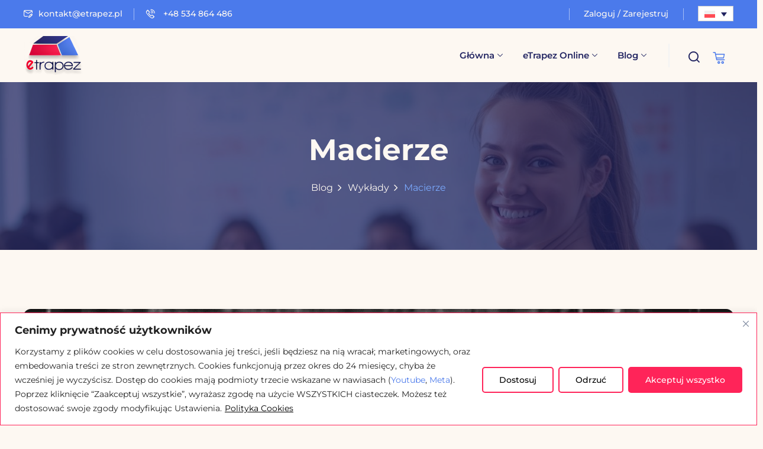

--- FILE ---
content_type: text/html; charset=UTF-8
request_url: https://blog.etrapez.pl/wyklady/macierze/
body_size: 36083
content:
<!DOCTYPE html>
<html lang="pl-PL">
<head>
	<meta charset="UTF-8">
	<meta name="viewport" content="width=device-width, initial-scale=1">
	<link rel="profile" href="https://gmpg.org/xfn/11">

	<meta name='robots' content='index, follow, max-image-preview:large, max-snippet:-1, max-video-preview:-1' />
<script type="text/javascript">
/* <![CDATA[ */
window.koko_analytics = {"url":"https:\/\/blog.etrapez.pl\/wp-admin\/admin-ajax.php?action=koko_analytics_collect","site_url":"https:\/\/blog.etrapez.pl","post_id":3900,"path":"\/wyklady\/macierze\/","method":"none","use_cookie":false};
/* ]]> */
</script>
<!-- Google Tag Manager -->
<script>(function(w,d,s,l,i){w[l]=w[l]||[];w[l].push({'gtm.start':
new Date().getTime(),event:'gtm.js'});var f=d.getElementsByTagName(s)[0],
j=d.createElement(s),dl=l!='dataLayer'?'&l='+l:'';j.async=true;j.src=
'https://www.googletagmanager.com/gtm.js?id='+i+dl;f.parentNode.insertBefore(j,f);
})(window,document,'script','dataLayer','GTM-N6XWL22');</script>
<!-- End Google Tag Manager -->

	<!-- This site is optimized with the Yoast SEO plugin v26.8 - https://yoast.com/product/yoast-seo-wordpress/ -->
	<title>Macierze | Blog eTrapez</title>
	<link rel="canonical" href="https://blog.etrapez.pl/wyklady/macierze/" />
	<meta property="og:locale" content="pl_PL" />
	<meta property="og:type" content="article" />
	<meta property="og:title" content="Macierze | Blog eTrapez" />
	<meta property="og:description" content="Macierze i umiejętność ich rachowania pojawiły się, aby pomóc z problemami z większą ilością danych. Gdy w jakimś skomplikowanym zjawisku masz na przykład 9 parametrów, które mogą przyjmować różne wartości (tzw. &#8222;niewiadomych&#8221;, albo &#8222;zmiennych&#8221;) i znanych jest Ci 8 związków pomiędzy nimi (tzw. &#8222;równań&#8221;), uratuje Cię tylko dobra, solidna macierz + parę zupełnie prostych operacji&#8230;" />
	<meta property="og:url" content="https://blog.etrapez.pl/wyklady/macierze/" />
	<meta property="og:site_name" content="Blog eTrapez" />
	<meta property="article:publisher" content="https://facebook.com/etrapez" />
	<meta property="article:modified_time" content="2025-08-11T22:14:47+00:00" />
	<meta property="og:image" content="https://blog.etrapez.pl/wp-content/uploads/sites/3/2021/03/Screenshot-2021-03-16-at-12.49.21.png" />
	<meta property="og:image:width" content="1920" />
	<meta property="og:image:height" content="1080" />
	<meta property="og:image:type" content="image/png" />
	<script type="application/ld+json" class="yoast-schema-graph">{"@context":"https://schema.org","@graph":[{"@type":"WebPage","@id":"https://blog.etrapez.pl/wyklady/macierze/","url":"https://blog.etrapez.pl/wyklady/macierze/","name":"Macierze | Blog eTrapez","isPartOf":{"@id":"https://blog.etrapez.pl/#website"},"primaryImageOfPage":{"@id":"https://blog.etrapez.pl/wyklady/macierze/#primaryimage"},"image":{"@id":"https://blog.etrapez.pl/wyklady/macierze/#primaryimage"},"thumbnailUrl":"https://blog.etrapez.pl/wp-content/uploads/sites/3/2021/03/Screenshot-2021-03-16-at-12.49.21.png","datePublished":"2012-04-04T12:16:05+00:00","dateModified":"2025-08-11T22:14:47+00:00","breadcrumb":{"@id":"https://blog.etrapez.pl/wyklady/macierze/#breadcrumb"},"inLanguage":"pl-PL","potentialAction":[{"@type":"ReadAction","target":["https://blog.etrapez.pl/wyklady/macierze/"]}]},{"@type":"ImageObject","inLanguage":"pl-PL","@id":"https://blog.etrapez.pl/wyklady/macierze/#primaryimage","url":"https://blog.etrapez.pl/wp-content/uploads/sites/3/2021/03/Screenshot-2021-03-16-at-12.49.21.png","contentUrl":"https://blog.etrapez.pl/wp-content/uploads/sites/3/2021/03/Screenshot-2021-03-16-at-12.49.21.png","width":1920,"height":1080},{"@type":"BreadcrumbList","@id":"https://blog.etrapez.pl/wyklady/macierze/#breadcrumb","itemListElement":[{"@type":"ListItem","position":1,"name":"Home","item":"https://blog.etrapez.pl/"},{"@type":"ListItem","position":2,"name":"Wykłady","item":"https://blog.etrapez.pl/wyklady/"},{"@type":"ListItem","position":3,"name":"Macierze"}]},{"@type":"WebSite","@id":"https://blog.etrapez.pl/#website","url":"https://blog.etrapez.pl/","name":"Blog eTrapez","description":"Matematyka na studiach i w szkole średniej","publisher":{"@id":"https://blog.etrapez.pl/#organization"},"potentialAction":[{"@type":"SearchAction","target":{"@type":"EntryPoint","urlTemplate":"https://blog.etrapez.pl/?s={search_term_string}"},"query-input":{"@type":"PropertyValueSpecification","valueRequired":true,"valueName":"search_term_string"}}],"inLanguage":"pl-PL"},{"@type":"Organization","@id":"https://blog.etrapez.pl/#organization","name":"eTrapez","url":"https://blog.etrapez.pl/","logo":{"@type":"ImageObject","inLanguage":"pl-PL","@id":"https://blog.etrapez.pl/#/schema/logo/image/","url":"https://blog.etrapez.pl/wp-content/uploads/sites/3/2025/07/cropped-logo.png","contentUrl":"https://blog.etrapez.pl/wp-content/uploads/sites/3/2025/07/cropped-logo.png","width":343,"height":228,"caption":"eTrapez"},"image":{"@id":"https://blog.etrapez.pl/#/schema/logo/image/"},"sameAs":["https://facebook.com/etrapez","https://youtube.com/etrapez","https://instagram.com/etrapez/"]}]}</script>
	<!-- / Yoast SEO plugin. -->


<link rel='dns-prefetch' href='//fonts.googleapis.com' />
<link rel="alternate" type="application/rss+xml" title="Blog eTrapez &raquo; Kanał z wpisami" href="https://blog.etrapez.pl/feed/" />
<link rel="alternate" type="application/rss+xml" title="Blog eTrapez &raquo; Kanał z komentarzami" href="https://blog.etrapez.pl/comments/feed/" />
<link rel="alternate" title="oEmbed (JSON)" type="application/json+oembed" href="https://blog.etrapez.pl/wp-json/oembed/1.0/embed?url=https%3A%2F%2Fblog.etrapez.pl%2Fwyklady%2Fmacierze%2F" />
<link rel="alternate" title="oEmbed (XML)" type="text/xml+oembed" href="https://blog.etrapez.pl/wp-json/oembed/1.0/embed?url=https%3A%2F%2Fblog.etrapez.pl%2Fwyklady%2Fmacierze%2F&#038;format=xml" />
		<style>
			.lazyload,
			.lazyloading {
				max-width: 100%;
			}
		</style>
		<style id='wp-img-auto-sizes-contain-inline-css' type='text/css'>
img:is([sizes=auto i],[sizes^="auto," i]){contain-intrinsic-size:3000px 1500px}
/*# sourceURL=wp-img-auto-sizes-contain-inline-css */
</style>
<link rel='stylesheet' id='dashicons-css' href='https://blog.etrapez.pl/wp-includes/css/dashicons.min.css?ver=6.9' type='text/css' media='all' />
<link rel='stylesheet' id='edubin-core-css-css' href='https://blog.etrapez.pl/wp-content/plugins/edubin-core/assets/css/edubin-core.css?ver=9.4.8' type='text/css' media='all' />
<style id='wp-emoji-styles-inline-css' type='text/css'>

	img.wp-smiley, img.emoji {
		display: inline !important;
		border: none !important;
		box-shadow: none !important;
		height: 1em !important;
		width: 1em !important;
		margin: 0 0.07em !important;
		vertical-align: -0.1em !important;
		background: none !important;
		padding: 0 !important;
	}
/*# sourceURL=wp-emoji-styles-inline-css */
</style>
<style id='classic-theme-styles-inline-css' type='text/css'>
/*! This file is auto-generated */
.wp-block-button__link{color:#fff;background-color:#32373c;border-radius:9999px;box-shadow:none;text-decoration:none;padding:calc(.667em + 2px) calc(1.333em + 2px);font-size:1.125em}.wp-block-file__button{background:#32373c;color:#fff;text-decoration:none}
/*# sourceURL=/wp-includes/css/classic-themes.min.css */
</style>
<link rel='stylesheet' id='sensei-theme-blocks-css' href='https://blog.etrapez.pl/wp-content/plugins/sensei-lms/assets/dist/css/sensei-theme-blocks.css?ver=73ecbb6dc2a4bb3f34c0' type='text/css' media='all' />
<link rel='stylesheet' id='sensei-sidebar-mobile-menu-css' href='https://blog.etrapez.pl/wp-content/plugins/sensei-lms/assets/dist/css/sensei-course-theme/sidebar-mobile-menu.css?ver=53d54bd44d285a126cca' type='text/css' media='all' />
<link rel='stylesheet' id='sensei-page-block-patterns-style-css' href='https://blog.etrapez.pl/wp-content/plugins/sensei-lms/assets/dist/css/page-block-patterns.css?ver=d704c1f45aea8b7089a7' type='text/css' media='all' />
<style id='global-styles-inline-css' type='text/css'>
:root{--wp--preset--aspect-ratio--square: 1;--wp--preset--aspect-ratio--4-3: 4/3;--wp--preset--aspect-ratio--3-4: 3/4;--wp--preset--aspect-ratio--3-2: 3/2;--wp--preset--aspect-ratio--2-3: 2/3;--wp--preset--aspect-ratio--16-9: 16/9;--wp--preset--aspect-ratio--9-16: 9/16;--wp--preset--color--black: #000000;--wp--preset--color--cyan-bluish-gray: #abb8c3;--wp--preset--color--white: #ffffff;--wp--preset--color--pale-pink: #f78da7;--wp--preset--color--vivid-red: #cf2e2e;--wp--preset--color--luminous-vivid-orange: #ff6900;--wp--preset--color--luminous-vivid-amber: #fcb900;--wp--preset--color--light-green-cyan: #7bdcb5;--wp--preset--color--vivid-green-cyan: #00d084;--wp--preset--color--pale-cyan-blue: #8ed1fc;--wp--preset--color--vivid-cyan-blue: #0693e3;--wp--preset--color--vivid-purple: #9b51e0;--wp--preset--gradient--vivid-cyan-blue-to-vivid-purple: linear-gradient(135deg,rgb(6,147,227) 0%,rgb(155,81,224) 100%);--wp--preset--gradient--light-green-cyan-to-vivid-green-cyan: linear-gradient(135deg,rgb(122,220,180) 0%,rgb(0,208,130) 100%);--wp--preset--gradient--luminous-vivid-amber-to-luminous-vivid-orange: linear-gradient(135deg,rgb(252,185,0) 0%,rgb(255,105,0) 100%);--wp--preset--gradient--luminous-vivid-orange-to-vivid-red: linear-gradient(135deg,rgb(255,105,0) 0%,rgb(207,46,46) 100%);--wp--preset--gradient--very-light-gray-to-cyan-bluish-gray: linear-gradient(135deg,rgb(238,238,238) 0%,rgb(169,184,195) 100%);--wp--preset--gradient--cool-to-warm-spectrum: linear-gradient(135deg,rgb(74,234,220) 0%,rgb(151,120,209) 20%,rgb(207,42,186) 40%,rgb(238,44,130) 60%,rgb(251,105,98) 80%,rgb(254,248,76) 100%);--wp--preset--gradient--blush-light-purple: linear-gradient(135deg,rgb(255,206,236) 0%,rgb(152,150,240) 100%);--wp--preset--gradient--blush-bordeaux: linear-gradient(135deg,rgb(254,205,165) 0%,rgb(254,45,45) 50%,rgb(107,0,62) 100%);--wp--preset--gradient--luminous-dusk: linear-gradient(135deg,rgb(255,203,112) 0%,rgb(199,81,192) 50%,rgb(65,88,208) 100%);--wp--preset--gradient--pale-ocean: linear-gradient(135deg,rgb(255,245,203) 0%,rgb(182,227,212) 50%,rgb(51,167,181) 100%);--wp--preset--gradient--electric-grass: linear-gradient(135deg,rgb(202,248,128) 0%,rgb(113,206,126) 100%);--wp--preset--gradient--midnight: linear-gradient(135deg,rgb(2,3,129) 0%,rgb(40,116,252) 100%);--wp--preset--font-size--small: 13px;--wp--preset--font-size--medium: 20px;--wp--preset--font-size--large: 36px;--wp--preset--font-size--x-large: 42px;--wp--preset--spacing--20: 0.44rem;--wp--preset--spacing--30: 0.67rem;--wp--preset--spacing--40: 1rem;--wp--preset--spacing--50: 1.5rem;--wp--preset--spacing--60: 2.25rem;--wp--preset--spacing--70: 3.38rem;--wp--preset--spacing--80: 5.06rem;--wp--preset--shadow--natural: 6px 6px 9px rgba(0, 0, 0, 0.2);--wp--preset--shadow--deep: 12px 12px 50px rgba(0, 0, 0, 0.4);--wp--preset--shadow--sharp: 6px 6px 0px rgba(0, 0, 0, 0.2);--wp--preset--shadow--outlined: 6px 6px 0px -3px rgb(255, 255, 255), 6px 6px rgb(0, 0, 0);--wp--preset--shadow--crisp: 6px 6px 0px rgb(0, 0, 0);}:where(.is-layout-flex){gap: 0.5em;}:where(.is-layout-grid){gap: 0.5em;}body .is-layout-flex{display: flex;}.is-layout-flex{flex-wrap: wrap;align-items: center;}.is-layout-flex > :is(*, div){margin: 0;}body .is-layout-grid{display: grid;}.is-layout-grid > :is(*, div){margin: 0;}:where(.wp-block-columns.is-layout-flex){gap: 2em;}:where(.wp-block-columns.is-layout-grid){gap: 2em;}:where(.wp-block-post-template.is-layout-flex){gap: 1.25em;}:where(.wp-block-post-template.is-layout-grid){gap: 1.25em;}.has-black-color{color: var(--wp--preset--color--black) !important;}.has-cyan-bluish-gray-color{color: var(--wp--preset--color--cyan-bluish-gray) !important;}.has-white-color{color: var(--wp--preset--color--white) !important;}.has-pale-pink-color{color: var(--wp--preset--color--pale-pink) !important;}.has-vivid-red-color{color: var(--wp--preset--color--vivid-red) !important;}.has-luminous-vivid-orange-color{color: var(--wp--preset--color--luminous-vivid-orange) !important;}.has-luminous-vivid-amber-color{color: var(--wp--preset--color--luminous-vivid-amber) !important;}.has-light-green-cyan-color{color: var(--wp--preset--color--light-green-cyan) !important;}.has-vivid-green-cyan-color{color: var(--wp--preset--color--vivid-green-cyan) !important;}.has-pale-cyan-blue-color{color: var(--wp--preset--color--pale-cyan-blue) !important;}.has-vivid-cyan-blue-color{color: var(--wp--preset--color--vivid-cyan-blue) !important;}.has-vivid-purple-color{color: var(--wp--preset--color--vivid-purple) !important;}.has-black-background-color{background-color: var(--wp--preset--color--black) !important;}.has-cyan-bluish-gray-background-color{background-color: var(--wp--preset--color--cyan-bluish-gray) !important;}.has-white-background-color{background-color: var(--wp--preset--color--white) !important;}.has-pale-pink-background-color{background-color: var(--wp--preset--color--pale-pink) !important;}.has-vivid-red-background-color{background-color: var(--wp--preset--color--vivid-red) !important;}.has-luminous-vivid-orange-background-color{background-color: var(--wp--preset--color--luminous-vivid-orange) !important;}.has-luminous-vivid-amber-background-color{background-color: var(--wp--preset--color--luminous-vivid-amber) !important;}.has-light-green-cyan-background-color{background-color: var(--wp--preset--color--light-green-cyan) !important;}.has-vivid-green-cyan-background-color{background-color: var(--wp--preset--color--vivid-green-cyan) !important;}.has-pale-cyan-blue-background-color{background-color: var(--wp--preset--color--pale-cyan-blue) !important;}.has-vivid-cyan-blue-background-color{background-color: var(--wp--preset--color--vivid-cyan-blue) !important;}.has-vivid-purple-background-color{background-color: var(--wp--preset--color--vivid-purple) !important;}.has-black-border-color{border-color: var(--wp--preset--color--black) !important;}.has-cyan-bluish-gray-border-color{border-color: var(--wp--preset--color--cyan-bluish-gray) !important;}.has-white-border-color{border-color: var(--wp--preset--color--white) !important;}.has-pale-pink-border-color{border-color: var(--wp--preset--color--pale-pink) !important;}.has-vivid-red-border-color{border-color: var(--wp--preset--color--vivid-red) !important;}.has-luminous-vivid-orange-border-color{border-color: var(--wp--preset--color--luminous-vivid-orange) !important;}.has-luminous-vivid-amber-border-color{border-color: var(--wp--preset--color--luminous-vivid-amber) !important;}.has-light-green-cyan-border-color{border-color: var(--wp--preset--color--light-green-cyan) !important;}.has-vivid-green-cyan-border-color{border-color: var(--wp--preset--color--vivid-green-cyan) !important;}.has-pale-cyan-blue-border-color{border-color: var(--wp--preset--color--pale-cyan-blue) !important;}.has-vivid-cyan-blue-border-color{border-color: var(--wp--preset--color--vivid-cyan-blue) !important;}.has-vivid-purple-border-color{border-color: var(--wp--preset--color--vivid-purple) !important;}.has-vivid-cyan-blue-to-vivid-purple-gradient-background{background: var(--wp--preset--gradient--vivid-cyan-blue-to-vivid-purple) !important;}.has-light-green-cyan-to-vivid-green-cyan-gradient-background{background: var(--wp--preset--gradient--light-green-cyan-to-vivid-green-cyan) !important;}.has-luminous-vivid-amber-to-luminous-vivid-orange-gradient-background{background: var(--wp--preset--gradient--luminous-vivid-amber-to-luminous-vivid-orange) !important;}.has-luminous-vivid-orange-to-vivid-red-gradient-background{background: var(--wp--preset--gradient--luminous-vivid-orange-to-vivid-red) !important;}.has-very-light-gray-to-cyan-bluish-gray-gradient-background{background: var(--wp--preset--gradient--very-light-gray-to-cyan-bluish-gray) !important;}.has-cool-to-warm-spectrum-gradient-background{background: var(--wp--preset--gradient--cool-to-warm-spectrum) !important;}.has-blush-light-purple-gradient-background{background: var(--wp--preset--gradient--blush-light-purple) !important;}.has-blush-bordeaux-gradient-background{background: var(--wp--preset--gradient--blush-bordeaux) !important;}.has-luminous-dusk-gradient-background{background: var(--wp--preset--gradient--luminous-dusk) !important;}.has-pale-ocean-gradient-background{background: var(--wp--preset--gradient--pale-ocean) !important;}.has-electric-grass-gradient-background{background: var(--wp--preset--gradient--electric-grass) !important;}.has-midnight-gradient-background{background: var(--wp--preset--gradient--midnight) !important;}.has-small-font-size{font-size: var(--wp--preset--font-size--small) !important;}.has-medium-font-size{font-size: var(--wp--preset--font-size--medium) !important;}.has-large-font-size{font-size: var(--wp--preset--font-size--large) !important;}.has-x-large-font-size{font-size: var(--wp--preset--font-size--x-large) !important;}
:where(.wp-block-post-template.is-layout-flex){gap: 1.25em;}:where(.wp-block-post-template.is-layout-grid){gap: 1.25em;}
:where(.wp-block-term-template.is-layout-flex){gap: 1.25em;}:where(.wp-block-term-template.is-layout-grid){gap: 1.25em;}
:where(.wp-block-columns.is-layout-flex){gap: 2em;}:where(.wp-block-columns.is-layout-grid){gap: 2em;}
:root :where(.wp-block-pullquote){font-size: 1.5em;line-height: 1.6;}
/*# sourceURL=global-styles-inline-css */
</style>
<link rel='stylesheet' id='woocommerce-layout-css' href='https://blog.etrapez.pl/wp-content/plugins/woocommerce/assets/css/woocommerce-layout.css?ver=10.4.3' type='text/css' media='all' />
<link rel='stylesheet' id='woocommerce-smallscreen-css' href='https://blog.etrapez.pl/wp-content/plugins/woocommerce/assets/css/woocommerce-smallscreen.css?ver=10.4.3' type='text/css' media='only screen and (max-width: 768px)' />
<link rel='stylesheet' id='woocommerce-general-css' href='https://blog.etrapez.pl/wp-content/plugins/woocommerce/assets/css/woocommerce.css?ver=10.4.3' type='text/css' media='all' />
<style id='woocommerce-inline-inline-css' type='text/css'>
.woocommerce form .form-row .required { visibility: visible; }
/*# sourceURL=woocommerce-inline-inline-css */
</style>
<link rel='stylesheet' id='contact-form-7-css' href='https://blog.etrapez.pl/wp-content/plugins/contact-form-7/includes/css/styles.css?ver=6.1.4' type='text/css' media='all' />
<link rel='stylesheet' id='module-frontend-css' href='https://blog.etrapez.pl/wp-content/plugins/sensei-lms/assets/dist/css/modules-frontend.css?ver=6f282392f857e1cd0631' type='text/css' media='all' />
<link rel='stylesheet' id='pages-frontend-css' href='https://blog.etrapez.pl/wp-content/plugins/sensei-lms/assets/dist/css/pages-frontend.css?ver=273eee0a3eb3fc744030' type='text/css' media='all' />
<link rel='stylesheet' id='sensei-frontend-css' href='https://blog.etrapez.pl/wp-content/plugins/sensei-lms/assets/dist/css/frontend.css?ver=11d6148c6a4a283be47a' type='text/css' media='screen' />
<link rel='stylesheet' id='wpml-legacy-dropdown-click-0-css' href='https://blog.etrapez.pl/wp-content/plugins/sitepress-multilingual-cms/templates/language-switchers/legacy-dropdown-click/style.min.css?ver=1' type='text/css' media='all' />
<link rel='stylesheet' id='edubin-main-fonts-css' href='https://fonts.googleapis.com/css2?family=Montserrat%3A300%2C400%2C500%2C600%2C700%2C800%7CMontserrat%3A300%2C400%2C500%2C600%2C700%2C800&#038;subset=latin%2Clatin-ext&#038;ver=9.5.0' type='text/css' media='all' />
<link rel='stylesheet' id='edubin-style-css' href='https://blog.etrapez.pl/wp-content/themes/edubin/style.css?ver=6.9' type='text/css' media='all' />
<link rel='stylesheet' id='edubin-flaticon-css' href='https://blog.etrapez.pl/wp-content/themes/edubin/assets/fonts/flaticon_edubin.css?ver=9.5.0' type='text/css' media='all' />
<link rel='stylesheet' id='edubin-swiper-css' href='https://blog.etrapez.pl/wp-content/themes/edubin/assets/css/swiper-bundle.min.css?ver=9.5.0' type='text/css' media='all' />
<link rel='stylesheet' id='metismenu-css' href='https://blog.etrapez.pl/wp-content/themes/edubin/assets/css/metisMenu.min.css?ver=9.5.0' type='text/css' media='all' />
<link rel='stylesheet' id='edubin-tipped-css' href='https://blog.etrapez.pl/wp-content/themes/edubin/assets/css/tipped.min.css?ver=9.5.0' type='text/css' media='all' />
<link rel='stylesheet' id='nice-select-css' href='https://blog.etrapez.pl/wp-content/themes/edubin/assets/css/nice-select.css?ver=9.5.0' type='text/css' media='all' />
<link rel='stylesheet' id='edubin-main-css' href='https://blog.etrapez.pl/wp-content/themes/edubin/assets/css/main.css?ver=9.5.0' type='text/css' media='all' />
<style id='edubin-main-inline-css' type='text/css'>
:root {
			--edubin-elementor-container-width: 1200px;;
			--edubin-primary-color: #ff1949;
			--edubin-primary-color-alt: #4b7aeb;
			--edubin-color-secondary: #212461;
			--edubin-color-thirty: #021E40;
			--edubin-background-color: fdf8f2;
			--edubin-color-01: #ff4830;
			--edubin-color-02: #6cbd7f;
			--edubin-color-03: #8e56ff;
			--edubin-color-04: #17b8c1;
			--edubin-color-05: #3BBC9B;
			--edubin-color-06: #0071dc;

			--edubin-color-btn-bg: #ff1949;
			--edubin-color-btn-border: #ff1949;
			--edubin-color-btn-text: #fdf8f2;

			--edubin-color-btn-bg-hover: #212461;
			--edubin-color-btn-border-hover: #212461;
			--edubin-color-btn-text-hover: #ffffff;

			--edubin-color-placeholder: #CCCCCC;
			--edubin-shadow-01: 0 0 30px rgb(0 0 0 / 5%);
			--edubin-color-tertiary: #f8b81f;
			--edubin-color-dark: #231F40;
			--edubin-color-body: #212461;
			--edubin-content-color: #212461;
			--edubin-heading-color: #212461;
			--edubin-color-white: #ffffff;
			--edubin-color-shade: #F5F5F5;
			--edubin-color-border: #ebebeb;
			--edubin-color-black: #000000;
			--edubin-p-regular: 400;
			--edubin-p-medium: 500;
			--edubin-p-semi-bold: 600;
			--edubin-p-bold: 700;
			--edubin-p-extra-bold: 800;
			--edubin-p-black: 900;
			--edubin-shadow-darker: 0px 10px 50px 0px rgba(26,46,85,0.1);
			--edubin-shadow-dark: 0px 10px 30px 0px rgba(20,36,66,0.15);
			--edubin-shadow-darkest: 0px 10px 30px 0px rgba(0,0,0,0.05);
			--edubin-transition: 0.3s;
			--edubin-font-primary: 'Montserrat', sans-serif;
			--edubin-font-secondary: 'Montserrat', sans-serif;
			--edubin-font-size-b1: 16px;
			--edubin-font-size-b2: 13px;
			--edubin-font-size-b3: 14px;
			--edubin-font-size-b4: 12px;
			--edubin-line-height-b1: 1.73;
			--edubin-h1: 50px;
			--edubin-h2: 36px;
			--edubin-h3: 28px;
			--edubin-h4: 20px;
			--edubin-h5: 18px;
			--edubin-h6: 16px;
			--edubin-h1-lineHeight: 1.2;
			--edubin-h2-lineHeight: 1.39;
			--edubin-h3-lineHeight: 1.43;
			--edubin-h4-lineHeight: 1.4;
			--edubin-h5-lineHeight: 1.45;
			--edubin-h6-lineHeight: 1.62;
		}
	     @media only screen and (max-width: 991px) {
				.header-top-phone {
					   display: none;
					}
				
					.header-top-email {
					   display: none;
					}
				
					.header-top-message {
					   display: none;
					}
				}
			body.elementor-page:not(.edubin-page-breadcrumb-disable) .tpc-site-content {
			    padding: 90px 0;
			}
		
			body .tutor-pagination-wrap span, body .tutor-pagination-wrap a, nav.edubin-theme-page-links ul.pager li span, nav.edubin-theme-page-links ul.pager li a, .edubin-pagination-wrapper.woocommerce-pagination .page-numbers .page-numbers, .edubin-pagination-wrapper .page-number .page-numbers {
				border-radius:50%;
			}
			body .tutor-pagination-wrap span:before, body .tutor-pagination-wrap a:before, nav.edubin-theme-page-links ul.pager li span:before, nav.edubin-theme-page-links ul.pager li a:before, .edubin-pagination-wrapper.woocommerce-pagination .page-numbers .page-numbers:before, .edubin-pagination-wrapper .page-number .page-numbers:before{
				border-radius:50%;
			}
		
			html body .pixelcurve-progress-parent {
				background: #ff1949;
			}
		
/*# sourceURL=edubin-main-inline-css */
</style>
<link rel='stylesheet' id='edubin-global-courses-css' href='https://blog.etrapez.pl/wp-content/themes/edubin/assets/css/global-courses.css?ver=9.5.0' type='text/css' media='all' />
<link rel='stylesheet' id='edubin-sensei-style-css' href='https://blog.etrapez.pl/wp-content/themes/edubin/assets/css/sensei.css?ver=9.5.0' type='text/css' media='all' />
<link rel='stylesheet' id='edubin-woocommerce-style-css' href='https://blog.etrapez.pl/wp-content/themes/edubin/assets/css/woocommerce.css?ver=9.5.0' type='text/css' media='all' />
<style id='edubin-woocommerce-style-inline-css' type='text/css'>
@font-face {
			font-family: "star";
			src: url("https://blog.etrapez.pl/wp-content/plugins/woocommerce/assets/fonts/star.eot");
			src: url("https://blog.etrapez.pl/wp-content/plugins/woocommerce/assets/fonts/star.eot?#iefix") format("embedded-opentype"),
				url("https://blog.etrapez.pl/wp-content/plugins/woocommerce/assets/fonts/star.woff") format("woff"),
				url("https://blog.etrapez.pl/wp-content/plugins/woocommerce/assets/fonts/star.ttf") format("truetype"),
				url("https://blog.etrapez.pl/wp-content/plugins/woocommerce/assets/fonts/star.svg#star") format("svg");
			font-weight: normal;
			font-style: normal;
		}
/*# sourceURL=edubin-woocommerce-style-inline-css */
</style>
<link rel='stylesheet' id='payu-gateway-css' href='https://blog.etrapez.pl/wp-content/plugins/woo-payu-payment-gateway/assets/css/payu-gateway.css?ver=2.9.0' type='text/css' media='all' />
<link rel='stylesheet' id='ivory-search-styles-css' href='https://blog.etrapez.pl/wp-content/plugins/add-search-to-menu/public/css/ivory-search.min.css?ver=5.5.13' type='text/css' media='all' />
<link rel='stylesheet' id='katex-css' href='https://blog.etrapez.pl/wp-content/plugins/katex/assets/katex-0.16.22/katex.min.css?ver=2.2.5' type='text/css' media='all' />
<link rel='stylesheet' id='elementor-frontend-css' href='https://blog.etrapez.pl/wp-content/plugins/elementor/assets/css/frontend.min.css?ver=3.34.2' type='text/css' media='all' />
<link rel='stylesheet' id='elementor-post-34449-css' href='https://blog.etrapez.pl/wp-content/uploads/sites/3/elementor/css/post-34449.css?ver=1768929667' type='text/css' media='all' />
<link rel='stylesheet' id='widget-image-css' href='https://blog.etrapez.pl/wp-content/plugins/elementor/assets/css/widget-image.min.css?ver=3.34.2' type='text/css' media='all' />
<link rel='stylesheet' id='widget-heading-css' href='https://blog.etrapez.pl/wp-content/plugins/elementor/assets/css/widget-heading.min.css?ver=3.34.2' type='text/css' media='all' />
<link rel='stylesheet' id='elementor-post-3900-css' href='https://blog.etrapez.pl/wp-content/uploads/sites/3/elementor/css/post-3900.css?ver=1768935014' type='text/css' media='all' />
<link rel='stylesheet' id='elementor-gf-local-montserrat-css' href='https://blog.etrapez.pl/wp-content/uploads/sites/3/elementor/google-fonts/css/montserrat.css?ver=1753058226' type='text/css' media='all' />
<script type="text/javascript" id="wpml-cookie-js-extra">
/* <![CDATA[ */
var wpml_cookies = {"wp-wpml_current_language":{"value":"pl","expires":1,"path":"/"}};
var wpml_cookies = {"wp-wpml_current_language":{"value":"pl","expires":1,"path":"/"}};
//# sourceURL=wpml-cookie-js-extra
/* ]]> */
</script>
<script type="text/javascript" src="https://blog.etrapez.pl/wp-content/plugins/sitepress-multilingual-cms/res/js/cookies/language-cookie.js?ver=486900" id="wpml-cookie-js" defer="defer" data-wp-strategy="defer"></script>
<script type="text/javascript" id="webtoffee-cookie-consent-js-extra">
/* <![CDATA[ */
var _wccConfig = {"_ipData":[],"_assetsURL":"https://blog.etrapez.pl/wp-content/plugins/webtoffee-cookie-consent/lite/frontend/images/","_publicURL":"https://blog.etrapez.pl","_categories":[{"name":"niezb\u0119dny","slug":"necessary","isNecessary":true,"ccpaDoNotSell":true,"cookies":[],"active":true,"defaultConsent":{"gdpr":true,"ccpa":true},"foundNoCookieScript":false},{"name":"Funkcjonalny","slug":"functional","isNecessary":false,"ccpaDoNotSell":true,"cookies":[],"active":true,"defaultConsent":{"gdpr":false,"ccpa":false},"foundNoCookieScript":false},{"name":"Analityka","slug":"analytics","isNecessary":false,"ccpaDoNotSell":true,"cookies":[],"active":true,"defaultConsent":{"gdpr":false,"ccpa":false},"foundNoCookieScript":false},{"name":"Wyst\u0119p","slug":"performance","isNecessary":false,"ccpaDoNotSell":true,"cookies":[],"active":true,"defaultConsent":{"gdpr":false,"ccpa":false},"foundNoCookieScript":false},{"name":"Reklama","slug":"advertisement","isNecessary":false,"ccpaDoNotSell":true,"cookies":[],"active":true,"defaultConsent":{"gdpr":false,"ccpa":false},"foundNoCookieScript":false},{"name":"Inni","slug":"others","isNecessary":false,"ccpaDoNotSell":true,"cookies":[],"active":true,"defaultConsent":{"gdpr":false,"ccpa":false},"foundNoCookieScript":false}],"_activeLaw":"gdpr","_rootDomain":"","_block":"1","_showBanner":"1","_bannerConfig":{"GDPR":{"settings":{"type":"banner","position":"bottom","applicableLaw":"gdpr","preferenceCenter":"center","selectedRegion":"ALL","consentExpiry":365,"shortcodes":[{"key":"wcc_readmore","content":"\u003Ca href=\"https://etrapez.pl/polityka-prywatnosci/\" class=\"wcc-policy\" aria-label=\"Polityka Cookies\" target=\"_blank\" rel=\"noopener\" data-tag=\"readmore-button\"\u003EPolityka Cookies\u003C/a\u003E","tag":"readmore-button","status":true,"attributes":{"rel":"nofollow","target":"_blank"}},{"key":"wcc_show_desc","content":"\u003Cbutton class=\"wcc-show-desc-btn\" data-tag=\"show-desc-button\" aria-label=\"Poka\u017c wi\u0119cej\"\u003EPoka\u017c wi\u0119cej\u003C/button\u003E","tag":"show-desc-button","status":true,"attributes":[]},{"key":"wcc_hide_desc","content":"\u003Cbutton class=\"wcc-show-desc-btn\" data-tag=\"hide-desc-button\" aria-label=\"Poka\u017c mniej\"\u003EPoka\u017c mniej\u003C/button\u003E","tag":"hide-desc-button","status":true,"attributes":[]},{"key":"wcc_category_toggle_label","content":"[wcc_{{status}}_category_label] [wcc_preference_{{category_slug}}_title]","tag":"","status":true,"attributes":[]},{"key":"wcc_enable_category_label","content":"W\u0142\u0105czy\u0107","tag":"","status":true,"attributes":[]},{"key":"wcc_disable_category_label","content":"Wy\u0142\u0105czy\u0107","tag":"","status":true,"attributes":[]},{"key":"wcc_video_placeholder","content":"\u003Cdiv class=\"video-placeholder-normal\" data-tag=\"video-placeholder\" id=\"[UNIQUEID]\"\u003E\u003Cp class=\"video-placeholder-text-normal\" data-tag=\"placeholder-title\"\u003EProsimy o zaakceptowanie {category} zgody na pliki cookie\u003C/p\u003E\u003C/div\u003E","tag":"","status":true,"attributes":[]},{"key":"wcc_enable_optout_label","content":"W\u0142\u0105czy\u0107","tag":"","status":true,"attributes":[]},{"key":"wcc_disable_optout_label","content":"Wy\u0142\u0105czy\u0107","tag":"","status":true,"attributes":[]},{"key":"wcc_optout_toggle_label","content":"[wcc_{{status}}_optout_label] [wcc_optout_option_title]","tag":"","status":true,"attributes":[]},{"key":"wcc_optout_option_title","content":"Nie sprzedawaj i nie udost\u0119pniaj moich danych osobowych","tag":"","status":true,"attributes":[]},{"key":"wcc_optout_close_label","content":"Blisko","tag":"","status":true,"attributes":[]}],"bannerEnabled":true},"behaviours":{"reloadBannerOnAccept":false,"loadAnalyticsByDefault":false,"animations":{"onLoad":"animate","onHide":"sticky"}},"config":{"revisitConsent":{"status":true,"tag":"revisit-consent","position":"bottom-left","meta":{"url":"#"},"styles":[],"elements":{"title":{"type":"text","tag":"revisit-consent-title","status":true,"styles":{"color":"#0056a7"}}}},"preferenceCenter":{"toggle":{"status":true,"tag":"detail-category-toggle","type":"toggle","states":{"active":{"styles":{"background-color":"#000000"}},"inactive":{"styles":{"background-color":"#D0D5D2"}}}},"poweredBy":{"status":false,"tag":"detail-powered-by","styles":{"background-color":"#EDEDED","color":"#293C5B"}}},"categoryPreview":{"status":false,"toggle":{"status":true,"tag":"detail-category-preview-toggle","type":"toggle","states":{"active":{"styles":{"background-color":"#000000"}},"inactive":{"styles":{"background-color":"#D0D5D2"}}}}},"videoPlaceholder":{"status":true,"styles":{"background-color":"#000000","border-color":"#000000","color":"#ffffff"}},"readMore":{"status":true,"tag":"readmore-button","type":"link","meta":{"noFollow":true,"newTab":true},"styles":{"color":"#000000","background-color":"transparent","border-color":"transparent"}},"auditTable":{"status":true},"optOption":{"status":true,"toggle":{"status":true,"tag":"optout-option-toggle","type":"toggle","states":{"active":{"styles":{"background-color":"#000000"}},"inactive":{"styles":{"background-color":"#FFFFFF"}}}},"gpcOption":false}}}},"_version":"3.5.0","_logConsent":"1","_tags":[{"tag":"accept-button","styles":{"color":"#FFFFFF","background-color":"#FF2459","border-color":"#FF2459"}},{"tag":"reject-button","styles":{"color":"#000000","background-color":"transparent","border-color":"#FF2459"}},{"tag":"settings-button","styles":{"color":"#000000","background-color":"transparent","border-color":"#FF2459"}},{"tag":"readmore-button","styles":{"color":"#000000","background-color":"transparent","border-color":"transparent"}},{"tag":"donotsell-button","styles":{"color":"#1863dc","background-color":"transparent","border-color":"transparent"}},{"tag":"accept-button","styles":{"color":"#FFFFFF","background-color":"#FF2459","border-color":"#FF2459"}},{"tag":"revisit-consent","styles":[]},{"tag":"detail-category-always-enabled","styles":{"color":"#008000"}}],"_rtl":"","_lawSelected":["GDPR"],"_restApiUrl":"https://directory.cookieyes.com/api/v1/ip","_renewConsent":"","_restrictToCA":"","_customEvents":"","_ccpaAllowedRegions":[],"_gdprAllowedRegions":[],"_closeButtonAction":"reject","_ssl":"1","_providersToBlock":[]};
var _wccStyles = {"css":{"GDPR":".wcc-overlay{background: #000000; opacity: 0.4; position: fixed; top: 0; left: 0; width: 100%; height: 100%; z-index: 99999999;}.wcc-hide{display: none;}.wcc-btn-revisit-wrapper{display: flex; padding: 6px; border-radius: 8px; opacity: 0px; background-color:#ffffff; box-shadow: 0px 3px 10px 0px #798da04d;  align-items: center; justify-content: center; position: fixed; z-index: 999999; cursor: pointer;}.wcc-revisit-bottom-left{bottom: 15px; left: 15px;}.wcc-revisit-bottom-right{bottom: 15px; right: 15px;}.wcc-btn-revisit-wrapper .wcc-btn-revisit{display: flex; align-items: center; justify-content: center; background: none; border: none; cursor: pointer; position: relative; margin: 0; padding: 0;}.wcc-btn-revisit-wrapper .wcc-btn-revisit img{max-width: fit-content; margin: 0; } .wcc-btn-revisit-wrapper .wcc-revisit-help-text{font-size:14px; margin-left:4px; display:none;}.wcc-btn-revisit-wrapper:hover .wcc-revisit-help-text, .wcc-btn-revisit-wrapper:focus-within .wcc-revisit-help-text { display: block;}.wcc-revisit-hide{display: none;}.wcc-preference-btn:hover{cursor:pointer; text-decoration:underline;}.wcc-cookie-audit-table { font-family: inherit; border-collapse: collapse; width: 100%;} .wcc-cookie-audit-table th, .wcc-cookie-audit-table td {text-align: left; padding: 10px; font-size: 12px; color: #000000; word-break: normal; background-color: #d9dfe7; border: 1px solid #cbced6;} .wcc-cookie-audit-table tr:nth-child(2n + 1) td { background: #f1f5fa; }.wcc-consent-container{position: fixed; width: 100%; box-sizing: border-box; z-index: 9999999;}.wcc-consent-container .wcc-consent-bar{background: #ffffff; border: 1px solid; padding: 16.5px 24px; box-shadow: 0 -1px 10px 0 #acabab4d;}.wcc-banner-bottom{bottom: 0; left: 0;}.wcc-banner-top{top: 0; left: 0;}.wcc-custom-brand-logo-wrapper .wcc-custom-brand-logo{width: 100px; height: auto; margin: 0 0 12px 0;}.wcc-notice .wcc-title{color: #212121; font-weight: 700; font-size: 18px; line-height: 24px; margin: 0 0 12px 0;}.wcc-notice-group{display: flex; justify-content: space-between; align-items: center; font-size: 14px; line-height: 24px; font-weight: 400;}.wcc-notice-des *,.wcc-preference-content-wrapper *,.wcc-accordion-header-des *,.wcc-gpc-wrapper .wcc-gpc-desc *{font-size: 14px;}.wcc-notice-des{color: #212121; font-size: 14px; line-height: 24px; font-weight: 400;}.wcc-notice-des img{height: 25px; width: 25px;}.wcc-consent-bar .wcc-notice-des p,.wcc-gpc-wrapper .wcc-gpc-desc p,.wcc-preference-body-wrapper .wcc-preference-content-wrapper p,.wcc-accordion-header-wrapper .wcc-accordion-header-des p,.wcc-cookie-des-table li div:last-child p{color: inherit; margin-top: 0;}.wcc-notice-des P:last-child,.wcc-preference-content-wrapper p:last-child,.wcc-cookie-des-table li div:last-child p:last-child,.wcc-gpc-wrapper .wcc-gpc-desc p:last-child{margin-bottom: 0;}.wcc-notice-des a.wcc-policy,.wcc-notice-des button.wcc-policy{font-size: 14px; color: #1863dc; white-space: nowrap; cursor: pointer; background: transparent; border: 1px solid; text-decoration: underline;}.wcc-notice-des button.wcc-policy{padding: 0;}.wcc-notice-des a.wcc-policy:focus-visible,.wcc-notice-des button.wcc-policy:focus-visible,.wcc-preference-content-wrapper .wcc-show-desc-btn:focus-visible,.wcc-accordion-header .wcc-accordion-btn:focus-visible,.wcc-preference-header .wcc-btn-close:focus-visible,.wcc-switch input[type=\"checkbox\"]:focus-visible,.wcc-footer-wrapper a:focus-visible,.wcc-btn:focus-visible{outline: 2px solid #1863dc; outline-offset: 2px;}.wcc-btn:focus:not(:focus-visible),.wcc-accordion-header .wcc-accordion-btn:focus:not(:focus-visible),.wcc-preference-content-wrapper .wcc-show-desc-btn:focus:not(:focus-visible),.wcc-btn-revisit-wrapper .wcc-btn-revisit:focus:not(:focus-visible),.wcc-preference-header .wcc-btn-close:focus:not(:focus-visible),.wcc-consent-bar .wcc-banner-btn-close:focus:not(:focus-visible){outline: 0;}button.wcc-show-desc-btn:not(:hover):not(:active){color: #1863dc; background: transparent;}button.wcc-accordion-btn:not(:hover):not(:active),button.wcc-banner-btn-close:not(:hover):not(:active),button.wcc-btn-close:not(:hover):not(:active),button.wcc-btn-revisit:not(:hover):not(:active){background: transparent;}.wcc-consent-bar button:hover,.wcc-modal.wcc-modal-open button:hover,.wcc-consent-bar button:focus,.wcc-modal.wcc-modal-open button:focus{text-decoration: none;}.wcc-notice-btn-wrapper{display: flex; justify-content: center; align-items: center; margin-left: 15px;}.wcc-notice-btn-wrapper .wcc-btn{text-shadow: none; box-shadow: none;}.wcc-btn{font-size: 14px; font-family: inherit; line-height: 24px; padding: 8px 27px; font-weight: 500; margin: 0 8px 0 0; border-radius: 2px; white-space: nowrap; cursor: pointer; text-align: center; text-transform: none; min-height: 0;}.wcc-btn:hover{opacity: 0.8;}.wcc-btn-customize{color: #1863dc; background: transparent; border: 2px solid #1863dc;}.wcc-btn-reject{color: #1863dc; background: transparent; border: 2px solid #1863dc;}.wcc-btn-accept{background: #1863dc; color: #ffffff; border: 2px solid #1863dc;}.wcc-btn:last-child{margin-right: 0;}@media (max-width: 768px){.wcc-notice-group{display: block;}.wcc-notice-btn-wrapper{margin-left: 0;}.wcc-notice-btn-wrapper .wcc-btn{flex: auto; max-width: 100%; margin-top: 10px; white-space: unset;}}@media (max-width: 576px){.wcc-notice-btn-wrapper{flex-direction: column;}.wcc-custom-brand-logo-wrapper, .wcc-notice .wcc-title, .wcc-notice-des, .wcc-notice-btn-wrapper{padding: 0 28px;}.wcc-consent-container .wcc-consent-bar{padding: 16.5px 0;}.wcc-notice-des{max-height: 40vh; overflow-y: scroll;}.wcc-notice-btn-wrapper .wcc-btn{width: 100%; padding: 8px; margin-right: 0;}.wcc-notice-btn-wrapper .wcc-btn-accept{order: 1;}.wcc-notice-btn-wrapper .wcc-btn-reject{order: 3;}.wcc-notice-btn-wrapper .wcc-btn-customize{order: 2;}}@media (max-width: 425px){.wcc-custom-brand-logo-wrapper, .wcc-notice .wcc-title, .wcc-notice-des, .wcc-notice-btn-wrapper{padding: 0 24px;}.wcc-notice-btn-wrapper{flex-direction: column;}.wcc-btn{width: 100%; margin: 10px 0 0 0;}.wcc-notice-btn-wrapper .wcc-btn-customize{order: 2;}.wcc-notice-btn-wrapper .wcc-btn-reject{order: 3;}.wcc-notice-btn-wrapper .wcc-btn-accept{order: 1; margin-top: 16px;}}@media (max-width: 352px){.wcc-notice .wcc-title{font-size: 16px;}.wcc-notice-des *{font-size: 12px;}.wcc-notice-des, .wcc-btn{font-size: 12px;}}.wcc-modal.wcc-modal-open{display: flex; visibility: visible; -webkit-transform: translate(-50%, -50%); -moz-transform: translate(-50%, -50%); -ms-transform: translate(-50%, -50%); -o-transform: translate(-50%, -50%); transform: translate(-50%, -50%); top: 50%; left: 50%; transition: all 1s ease;}.wcc-modal{box-shadow: 0 32px 68px rgba(0, 0, 0, 0.3); margin: 0 auto; position: fixed; max-width: 100%; background: #ffffff; top: 50%; box-sizing: border-box; border-radius: 6px; z-index: 999999999; color: #212121; -webkit-transform: translate(-50%, 100%); -moz-transform: translate(-50%, 100%); -ms-transform: translate(-50%, 100%); -o-transform: translate(-50%, 100%); transform: translate(-50%, 100%); visibility: hidden; transition: all 0s ease;}.wcc-preference-center{max-height: 79vh; overflow: hidden; width: 845px; overflow: hidden; flex: 1 1 0; display: flex; flex-direction: column; border-radius: 6px;}.wcc-preference-header{display: flex; align-items: center; justify-content: space-between; padding: 22px 24px; border-bottom: 1px solid;}.wcc-preference-header .wcc-preference-title{font-size: 18px; font-weight: 700; line-height: 24px;}.wcc-google-privacy-url a {text-decoration:none;color: #1863dc;cursor:pointer;} .wcc-preference-header .wcc-btn-close{margin: 0; cursor: pointer; vertical-align: middle; padding: 0; background: none; border: none; width: auto; height: auto; min-height: 0; line-height: 0; text-shadow: none; box-shadow: none;}.wcc-preference-header .wcc-btn-close img{margin: 0; height: 10px; width: 10px;}.wcc-preference-body-wrapper{padding: 0 24px; flex: 1; overflow: auto; box-sizing: border-box;}.wcc-preference-content-wrapper,.wcc-gpc-wrapper .wcc-gpc-desc,.wcc-google-privacy-policy{font-size: 14px; line-height: 24px; font-weight: 400; padding: 12px 0;}.wcc-preference-content-wrapper{border-bottom: 1px solid;}.wcc-preference-content-wrapper img{height: 25px; width: 25px;}.wcc-preference-content-wrapper .wcc-show-desc-btn{font-size: 14px; font-family: inherit; color: #1863dc; text-decoration: none; line-height: 24px; padding: 0; margin: 0; white-space: nowrap; cursor: pointer; background: transparent; border-color: transparent; text-transform: none; min-height: 0; text-shadow: none; box-shadow: none;}.wcc-accordion-wrapper{margin-bottom: 10px;}.wcc-accordion{border-bottom: 1px solid;}.wcc-accordion:last-child{border-bottom: none;}.wcc-accordion .wcc-accordion-item{display: flex; margin-top: 10px;}.wcc-accordion .wcc-accordion-body{display: none;}.wcc-accordion.wcc-accordion-active .wcc-accordion-body{display: block; padding: 0 22px; margin-bottom: 16px;}.wcc-accordion-header-wrapper{cursor: pointer; width: 100%;}.wcc-accordion-item .wcc-accordion-header{display: flex; justify-content: space-between; align-items: center;}.wcc-accordion-header .wcc-accordion-btn{font-size: 16px; font-family: inherit; color: #212121; line-height: 24px; background: none; border: none; font-weight: 700; padding: 0; margin: 0; cursor: pointer; text-transform: none; min-height: 0; text-shadow: none; box-shadow: none;}.wcc-accordion-header .wcc-always-active{color: #008000; font-weight: 600; line-height: 24px; font-size: 14px;}.wcc-accordion-header-des{font-size: 14px; line-height: 24px; margin: 10px 0 16px 0;}.wcc-accordion-chevron{margin-right: 22px; position: relative; cursor: pointer;}.wcc-accordion-chevron-hide{display: none;}.wcc-accordion .wcc-accordion-chevron i::before{content: \"\"; position: absolute; border-right: 1.4px solid; border-bottom: 1.4px solid; border-color: inherit; height: 6px; width: 6px; -webkit-transform: rotate(-45deg); -moz-transform: rotate(-45deg); -ms-transform: rotate(-45deg); -o-transform: rotate(-45deg); transform: rotate(-45deg); transition: all 0.2s ease-in-out; top: 8px;}.wcc-accordion.wcc-accordion-active .wcc-accordion-chevron i::before{-webkit-transform: rotate(45deg); -moz-transform: rotate(45deg); -ms-transform: rotate(45deg); -o-transform: rotate(45deg); transform: rotate(45deg);}.wcc-audit-table{background: #f4f4f4; border-radius: 6px;}.wcc-audit-table .wcc-empty-cookies-text{color: inherit; font-size: 12px; line-height: 24px; margin: 0; padding: 10px;}.wcc-audit-table .wcc-cookie-des-table{font-size: 12px; line-height: 24px; font-weight: normal; padding: 15px 10px; border-bottom: 1px solid; border-bottom-color: inherit; margin: 0;}.wcc-audit-table .wcc-cookie-des-table:last-child{border-bottom: none;}.wcc-audit-table .wcc-cookie-des-table li{list-style-type: none; display: flex; padding: 3px 0;}.wcc-audit-table .wcc-cookie-des-table li:first-child{padding-top: 0;}.wcc-cookie-des-table li div:first-child{width: 100px; font-weight: 600; word-break: break-word; word-wrap: break-word;}.wcc-cookie-des-table li div:last-child{flex: 1; word-break: break-word; word-wrap: break-word; margin-left: 8px;}.wcc-footer-shadow{display: block; width: 100%; height: 40px; background: linear-gradient(180deg, rgba(255, 255, 255, 0) 0%, #ffffff 100%); position: absolute; bottom: calc(100% - 1px);}.wcc-footer-wrapper{position: relative;}.wcc-prefrence-btn-wrapper{display: flex; flex-wrap: wrap; align-items: center; justify-content: center; padding: 22px 24px; border-top: 1px solid;}.wcc-prefrence-btn-wrapper .wcc-btn{flex: auto; max-width: 100%; text-shadow: none; box-shadow: none;}.wcc-btn-preferences{color: #1863dc; background: transparent; border: 2px solid #1863dc;}.wcc-preference-header,.wcc-preference-body-wrapper,.wcc-preference-content-wrapper,.wcc-accordion-wrapper,.wcc-accordion,.wcc-accordion-wrapper,.wcc-footer-wrapper,.wcc-prefrence-btn-wrapper{border-color: inherit;}@media (max-width: 845px){.wcc-modal{max-width: calc(100% - 16px);}}@media (max-width: 576px){.wcc-modal{max-width: 100%;}.wcc-preference-center{max-height: 100vh;}.wcc-prefrence-btn-wrapper{flex-direction: column;}.wcc-accordion.wcc-accordion-active .wcc-accordion-body{padding-right: 0;}.wcc-prefrence-btn-wrapper .wcc-btn{width: 100%; margin: 10px 0 0 0;}.wcc-prefrence-btn-wrapper .wcc-btn-reject{order: 3;}.wcc-prefrence-btn-wrapper .wcc-btn-accept{order: 1; margin-top: 0;}.wcc-prefrence-btn-wrapper .wcc-btn-preferences{order: 2;}}@media (max-width: 425px){.wcc-accordion-chevron{margin-right: 15px;}.wcc-notice-btn-wrapper{margin-top: 0;}.wcc-accordion.wcc-accordion-active .wcc-accordion-body{padding: 0 15px;}}@media (max-width: 352px){.wcc-preference-header .wcc-preference-title{font-size: 16px;}.wcc-preference-header{padding: 16px 24px;}.wcc-preference-content-wrapper *, .wcc-accordion-header-des *{font-size: 12px;}.wcc-preference-content-wrapper, .wcc-preference-content-wrapper .wcc-show-more, .wcc-accordion-header .wcc-always-active, .wcc-accordion-header-des, .wcc-preference-content-wrapper .wcc-show-desc-btn, .wcc-notice-des a.wcc-policy{font-size: 12px;}.wcc-accordion-header .wcc-accordion-btn{font-size: 14px;}}.wcc-switch{display: flex;}.wcc-switch input[type=\"checkbox\"]{position: relative; width: 44px; height: 24px; margin: 0; background: #d0d5d2; -webkit-appearance: none; border-radius: 50px; cursor: pointer; outline: 0; border: none; top: 0;}.wcc-switch input[type=\"checkbox\"]:checked{background: #1863dc;}.wcc-switch input[type=\"checkbox\"]:before{position: absolute; content: \"\"; height: 20px; width: 20px; left: 2px; bottom: 2px; border-radius: 50%; background-color: white; -webkit-transition: 0.4s; transition: 0.4s; margin: 0;}.wcc-switch input[type=\"checkbox\"]:after{display: none;}.wcc-switch input[type=\"checkbox\"]:checked:before{-webkit-transform: translateX(20px); -ms-transform: translateX(20px); transform: translateX(20px);}@media (max-width: 425px){.wcc-switch input[type=\"checkbox\"]{width: 38px; height: 21px;}.wcc-switch input[type=\"checkbox\"]:before{height: 17px; width: 17px;}.wcc-switch input[type=\"checkbox\"]:checked:before{-webkit-transform: translateX(17px); -ms-transform: translateX(17px); transform: translateX(17px);}}.wcc-consent-bar .wcc-banner-btn-close{position: absolute; right: 14px; top: 14px; background: none; border: none; cursor: pointer; padding: 0; margin: 0; min-height: 0; line-height: 0; height: auto; width: auto; text-shadow: none; box-shadow: none;}.wcc-consent-bar .wcc-banner-btn-close img{height: 10px; width: 10px; margin: 0;}.wcc-notice-btn-wrapper .wcc-btn-do-not-sell{font-size: 14px; line-height: 24px; padding: 6px 0; margin: 0; font-weight: 500; background: none; border-radius: 2px; border: none; white-space: nowrap; cursor: pointer; text-align: left; color: #1863dc; background: transparent; border-color: transparent; box-shadow: none; text-shadow: none;}.wcc-consent-bar .wcc-banner-btn-close:focus-visible,.wcc-notice-btn-wrapper .wcc-btn-do-not-sell:focus-visible,.wcc-opt-out-btn-wrapper .wcc-btn:focus-visible,.wcc-opt-out-checkbox-wrapper input[type=\"checkbox\"].wcc-opt-out-checkbox:focus-visible{outline: 2px solid #1863dc; outline-offset: 2px;}@media (max-width: 768px){.wcc-notice-btn-wrapper{margin-left: 0; margin-top: 10px; justify-content: left;}.wcc-notice-btn-wrapper .wcc-btn-do-not-sell{padding: 0;}}@media (max-width: 352px){.wcc-notice-btn-wrapper .wcc-btn-do-not-sell, .wcc-notice-des a.wcc-policy{font-size: 12px;}}.wcc-opt-out-wrapper{padding: 12px 0;}.wcc-opt-out-wrapper .wcc-opt-out-checkbox-wrapper{display: flex; align-items: center;}.wcc-opt-out-checkbox-wrapper .wcc-opt-out-checkbox-label{font-size: 16px; font-weight: 700; line-height: 24px; margin: 0 0 0 12px; cursor: pointer;}.wcc-opt-out-checkbox-wrapper input[type=\"checkbox\"].wcc-opt-out-checkbox{background-color: #ffffff; border: 1px solid black; width: 20px; height: 18.5px; margin: 0; -webkit-appearance: none; position: relative; display: flex; align-items: center; justify-content: center; border-radius: 2px; cursor: pointer;}.wcc-opt-out-checkbox-wrapper input[type=\"checkbox\"].wcc-opt-out-checkbox:checked{background-color: #1863dc; border: none;}.wcc-opt-out-checkbox-wrapper input[type=\"checkbox\"].wcc-opt-out-checkbox:checked::after{left: 6px; bottom: 4px; width: 7px; height: 13px; border: solid #ffffff; border-width: 0 3px 3px 0; border-radius: 2px; -webkit-transform: rotate(45deg); -ms-transform: rotate(45deg); transform: rotate(45deg); content: \"\"; position: absolute; box-sizing: border-box;}.wcc-opt-out-checkbox-wrapper.wcc-disabled .wcc-opt-out-checkbox-label,.wcc-opt-out-checkbox-wrapper.wcc-disabled input[type=\"checkbox\"].wcc-opt-out-checkbox{cursor: no-drop;}.wcc-gpc-wrapper{margin: 0 0 0 32px;}.wcc-footer-wrapper .wcc-opt-out-btn-wrapper{display: flex; flex-wrap: wrap; align-items: center; justify-content: center; padding: 22px 24px;}.wcc-opt-out-btn-wrapper .wcc-btn{flex: auto; max-width: 100%; text-shadow: none; box-shadow: none;}.wcc-opt-out-btn-wrapper .wcc-btn-cancel{border: 1px solid #dedfe0; background: transparent; color: #858585;}.wcc-opt-out-btn-wrapper .wcc-btn-confirm{background: #1863dc; color: #ffffff; border: 1px solid #1863dc;}@media (max-width: 352px){.wcc-opt-out-checkbox-wrapper .wcc-opt-out-checkbox-label{font-size: 14px;}.wcc-gpc-wrapper .wcc-gpc-desc, .wcc-gpc-wrapper .wcc-gpc-desc *{font-size: 12px;}.wcc-opt-out-checkbox-wrapper input[type=\"checkbox\"].wcc-opt-out-checkbox{width: 16px; height: 16px;}.wcc-opt-out-checkbox-wrapper input[type=\"checkbox\"].wcc-opt-out-checkbox:checked::after{left: 5px; bottom: 4px; width: 3px; height: 9px;}.wcc-gpc-wrapper{margin: 0 0 0 28px;}}.video-placeholder-youtube{background-size: 100% 100%; background-position: center; background-repeat: no-repeat; background-color: #b2b0b059; position: relative; display: flex; align-items: center; justify-content: center; max-width: 100%;}.video-placeholder-text-youtube{text-align: center; align-items: center; padding: 10px 16px; background-color: #000000cc; color: #ffffff; border: 1px solid; border-radius: 2px; cursor: pointer;}.video-placeholder-text-youtube:hover{text-decoration:underline;}.video-placeholder-normal{background-image: url(\"/wp-content/plugins/webtoffee-cookie-consent/lite/frontend/images/placeholder.svg\"); background-size: 80px; background-position: center; background-repeat: no-repeat; background-color: #b2b0b059; position: relative; display: flex; align-items: flex-end; justify-content: center; max-width: 100%;}.video-placeholder-text-normal{align-items: center; padding: 10px 16px; text-align: center; border: 1px solid; border-radius: 2px; cursor: pointer;}.wcc-rtl{direction: rtl; text-align: right;}.wcc-rtl .wcc-banner-btn-close{left: 9px; right: auto;}.wcc-rtl .wcc-notice-btn-wrapper .wcc-btn:last-child{margin-right: 8px;}.wcc-rtl .wcc-notice-btn-wrapper .wcc-btn:first-child{margin-right: 0;}.wcc-rtl .wcc-notice-btn-wrapper{margin-left: 0; margin-right: 15px;}.wcc-rtl .wcc-prefrence-btn-wrapper .wcc-btn{margin-right: 8px;}.wcc-rtl .wcc-prefrence-btn-wrapper .wcc-btn:first-child{margin-right: 0;}.wcc-rtl .wcc-accordion .wcc-accordion-chevron i::before{border: none; border-left: 1.4px solid; border-top: 1.4px solid; left: 12px;}.wcc-rtl .wcc-accordion.wcc-accordion-active .wcc-accordion-chevron i::before{-webkit-transform: rotate(-135deg); -moz-transform: rotate(-135deg); -ms-transform: rotate(-135deg); -o-transform: rotate(-135deg); transform: rotate(-135deg);}@media (max-width: 768px){.wcc-rtl .wcc-notice-btn-wrapper{margin-right: 0;}}@media (max-width: 576px){.wcc-rtl .wcc-notice-btn-wrapper .wcc-btn:last-child{margin-right: 0;}.wcc-rtl .wcc-prefrence-btn-wrapper .wcc-btn{margin-right: 0;}.wcc-rtl .wcc-accordion.wcc-accordion-active .wcc-accordion-body{padding: 0 22px 0 0;}}@media (max-width: 425px){.wcc-rtl .wcc-accordion.wcc-accordion-active .wcc-accordion-body{padding: 0 15px 0 0;}}@media (max-width: 440px){.wcc-consent-bar .wcc-banner-btn-close,.wcc-preference-header .wcc-btn-close{padding: 17px;}.wcc-consent-bar .wcc-banner-btn-close {right: 2px; top: 6px; } .wcc-preference-header{padding: 12px 0 12px 24px;}} @media (min-width: 768px) and (max-width: 1024px) {.wcc-consent-bar .wcc-banner-btn-close,.wcc-preference-header .wcc-btn-close{padding: 17px;}.wcc-consent-bar .wcc-banner-btn-close {right: 2px; top: 6px; } .wcc-preference-header{padding: 12px 0 12px 24px;}}.wcc-rtl .wcc-opt-out-btn-wrapper .wcc-btn{margin-right: 12px;}.wcc-rtl .wcc-opt-out-btn-wrapper .wcc-btn:first-child{margin-right: 0;}.wcc-rtl .wcc-opt-out-checkbox-wrapper .wcc-opt-out-checkbox-label{margin: 0 12px 0 0;}@media (max-height: 480px) {.wcc-consent-container {max-height: 100vh; overflow-y: scroll;} .wcc-notice-des { max-height: unset; overflow-y: unset; } .wcc-preference-center { height: 100vh; overflow: auto; } .wcc-preference-center .wcc-preference-body-wrapper { overflow: unset; } }"}};
var _wccApi = {"base":"https://blog.etrapez.pl/wp-json/wcc/v1/","nonce":"9624c40b0f"};
var _wccGCMConfig = {"_mode":"advanced","_urlPassthrough":"","_debugMode":"","_redactData":"","_regions":[],"_wccBypass":"","wait_for_update":"500","_isGTMTemplate":""};
//# sourceURL=webtoffee-cookie-consent-js-extra
/* ]]> */
</script>
<script type="text/javascript" src="https://blog.etrapez.pl/wp-content/plugins/webtoffee-cookie-consent/lite/frontend/js/script.min.js?ver=3.5.0" id="webtoffee-cookie-consent-js"></script>
<script type="text/javascript" src="https://blog.etrapez.pl/wp-content/plugins/webtoffee-cookie-consent/lite/frontend/js/gcm.min.js?ver=3.5.0" id="webtoffee-cookie-consent-gcm-js"></script>
<script type="text/javascript" src="https://blog.etrapez.pl/wp-includes/js/jquery/jquery.min.js?ver=3.7.1" id="jquery-core-js"></script>
<script type="text/javascript" src="https://blog.etrapez.pl/wp-includes/js/jquery/jquery-migrate.min.js?ver=3.4.1" id="jquery-migrate-js"></script>
<script type="text/javascript" src="https://blog.etrapez.pl/wp-content/plugins/woocommerce/assets/js/jquery-blockui/jquery.blockUI.min.js?ver=2.7.0-wc.10.4.3" id="wc-jquery-blockui-js" defer="defer" data-wp-strategy="defer"></script>
<script type="text/javascript" id="wc-add-to-cart-js-extra">
/* <![CDATA[ */
var wc_add_to_cart_params = {"ajax_url":"/wp-admin/admin-ajax.php","wc_ajax_url":"/?wc-ajax=%%endpoint%%","i18n_view_cart":"Zobacz koszyk","cart_url":"https://blog.etrapez.pl","is_cart":"","cart_redirect_after_add":"no"};
//# sourceURL=wc-add-to-cart-js-extra
/* ]]> */
</script>
<script type="text/javascript" src="https://blog.etrapez.pl/wp-content/plugins/woocommerce/assets/js/frontend/add-to-cart.min.js?ver=10.4.3" id="wc-add-to-cart-js" defer="defer" data-wp-strategy="defer"></script>
<script type="text/javascript" src="https://blog.etrapez.pl/wp-content/plugins/woocommerce/assets/js/js-cookie/js.cookie.min.js?ver=2.1.4-wc.10.4.3" id="wc-js-cookie-js" defer="defer" data-wp-strategy="defer"></script>
<script type="text/javascript" id="woocommerce-js-extra">
/* <![CDATA[ */
var woocommerce_params = {"ajax_url":"/wp-admin/admin-ajax.php","wc_ajax_url":"/?wc-ajax=%%endpoint%%","i18n_password_show":"Poka\u017c has\u0142o","i18n_password_hide":"Ukryj has\u0142o"};
//# sourceURL=woocommerce-js-extra
/* ]]> */
</script>
<script type="text/javascript" src="https://blog.etrapez.pl/wp-content/plugins/woocommerce/assets/js/frontend/woocommerce.min.js?ver=10.4.3" id="woocommerce-js" defer="defer" data-wp-strategy="defer"></script>
<script type="text/javascript" src="https://blog.etrapez.pl/wp-content/plugins/sitepress-multilingual-cms/templates/language-switchers/legacy-dropdown-click/script.min.js?ver=1" id="wpml-legacy-dropdown-click-0-js"></script>
<script type="text/javascript" src="https://blog.etrapez.pl/wp-content/plugins/gtm-ecommerce-woo-pro/assets/gtm-ecommerce-woo-pro.js?ver=1.15.0" id="gtm-ecommerce-woo-pro-js"></script>
<script type="text/javascript" id="WCPAY_ASSETS-js-extra">
/* <![CDATA[ */
var wcpayAssets = {"url":"https://blog.etrapez.pl/wp-content/plugins/woocommerce-payments/dist/"};
//# sourceURL=WCPAY_ASSETS-js-extra
/* ]]> */
</script>
<script type="text/javascript" id="wpml-browser-redirect-js-extra">
/* <![CDATA[ */
var wpml_browser_redirect_params = {"pageLanguage":"pl","languageUrls":{"pl_pl":"https://blog.etrapez.pl/wyklady/macierze/","pl":"https://blog.etrapez.pl/wyklady/macierze/"},"cookie":{"name":"_icl_visitor_lang_js","domain":".etrapez.pl","path":"/","expiration":2400}};
//# sourceURL=wpml-browser-redirect-js-extra
/* ]]> */
</script>
<script type="text/javascript" src="https://blog.etrapez.pl/wp-content/plugins/sitepress-multilingual-cms/dist/js/browser-redirect/app.js?ver=486900" id="wpml-browser-redirect-js"></script>
<link rel="https://api.w.org/" href="https://blog.etrapez.pl/wp-json/" /><link rel="alternate" title="JSON" type="application/json" href="https://blog.etrapez.pl/wp-json/wp/v2/pages/3900" /><link rel="EditURI" type="application/rsd+xml" title="RSD" href="https://blog.etrapez.pl/xmlrpc.php?rsd" />
<meta name="generator" content="WordPress 6.9" />
<meta name="generator" content="WooCommerce 10.4.3" />
<link rel='shortlink' href='https://blog.etrapez.pl/?p=3900' />
<meta name="generator" content="WPML ver:4.8.6 stt:5,59,1,3,21,40,2,54;" />
		<style>
			:root {
			--sensei-course-theme-primary-color: #ff1949;
--sensei-course-theme-background-color: #fdf8f2;
--sensei-course-theme-foreground-color: #212461;
			}
		</style>
		<style id="wcc-style-inline">[data-tag]{visibility:hidden;}</style>		<script>
			document.documentElement.className = document.documentElement.className.replace('no-js', 'js');
		</script>
				<style>
			.no-js img.lazyload {
				display: none;
			}

			figure.wp-block-image img.lazyloading {
				min-width: 150px;
			}

			.lazyload,
			.lazyloading {
				--smush-placeholder-width: 100px;
				--smush-placeholder-aspect-ratio: 1/1;
				width: var(--smush-image-width, var(--smush-placeholder-width)) !important;
				aspect-ratio: var(--smush-image-aspect-ratio, var(--smush-placeholder-aspect-ratio)) !important;
			}

						.lazyload, .lazyloading {
				opacity: 0;
			}

			.lazyloaded {
				opacity: 1;
				transition: opacity 400ms;
				transition-delay: 0ms;
			}

					</style>
			<noscript><style>.woocommerce-product-gallery{ opacity: 1 !important; }</style></noscript>
	<meta name="generator" content="Elementor 3.34.2; features: e_font_icon_svg, additional_custom_breakpoints; settings: css_print_method-external, google_font-enabled, font_display-swap">
<style type="text/css">.recentcomments a{display:inline !important;padding:0 !important;margin:0 !important;}</style>			<style>
				.e-con.e-parent:nth-of-type(n+4):not(.e-lazyloaded):not(.e-no-lazyload),
				.e-con.e-parent:nth-of-type(n+4):not(.e-lazyloaded):not(.e-no-lazyload) * {
					background-image: none !important;
				}
				@media screen and (max-height: 1024px) {
					.e-con.e-parent:nth-of-type(n+3):not(.e-lazyloaded):not(.e-no-lazyload),
					.e-con.e-parent:nth-of-type(n+3):not(.e-lazyloaded):not(.e-no-lazyload) * {
						background-image: none !important;
					}
				}
				@media screen and (max-height: 640px) {
					.e-con.e-parent:nth-of-type(n+2):not(.e-lazyloaded):not(.e-no-lazyload),
					.e-con.e-parent:nth-of-type(n+2):not(.e-lazyloaded):not(.e-no-lazyload) * {
						background-image: none !important;
					}
				}
			</style>
					<style type="text/css">
					.site-title a,
			.site-description {
				color: #212461;
			}
				</style>
		<style type="text/css" id="custom-background-css">
body.custom-background { background-color: #fdf8f2; }
</style>
	<link rel="icon" href="https://blog.etrapez.pl/wp-content/uploads/sites/3/2025/07/cropped-ikona-2-1-32x32.png" sizes="32x32" />
<link rel="icon" href="https://blog.etrapez.pl/wp-content/uploads/sites/3/2025/07/cropped-ikona-2-1-192x192.png" sizes="192x192" />
<link rel="apple-touch-icon" href="https://blog.etrapez.pl/wp-content/uploads/sites/3/2025/07/cropped-ikona-2-1-180x180.png" />
<meta name="msapplication-TileImage" content="https://blog.etrapez.pl/wp-content/uploads/sites/3/2025/07/cropped-ikona-2-1-270x270.png" />
		<style type="text/css" id="wp-custom-css">
			/* Hindi */

html[lang="en-US"] .edubin-page-title-area.lazyloaded, html[lang="hi-IN"] .edubin-page-title-area.lazyloaded { 
  background-image: url('https://etrapez.pl/wp-content/uploads/2025/10/grafika_bg_indie.jpg') !important; 
    background-position: center 35% !important;
		height: 300px;
}


/* Koniec Hindi */

/* Globalne */
a {
	color: #4B7AEB;
}

a:hover {
	color: #2b0b1e;
}

/* Menu Górne Top */
.secondary-container .widget_text .textwidget a
 {
	 	color: var(--edubin-color-secondary);
    font-size: 15px;
    font-weight: 600;
}

.secondary-container .widget_text .textwidget a:hover
 {
	 	color: var(--edubin-primary-color);
}

.mega-menu-wrapper .secondary-container {
    max-width: 1200px;
    margin: 0 auto;
    padding: 40px 20px;
    display: flex;
    justify-content: space-between;
}

.inner-menu {
    width: 25%;
}

.inner-menu h2 {
    font-size: 18px;
    margin-bottom: 15px;
    color: #212461;
    font-weight: 600;
    border-bottom: 2px solid #FF1949;
    padding-bottom: 5px;
}

.inner-menu .menu {
    list-style: none;
    margin: 0;
    padding: 0;
}

.inner-menu .menu li {
    margin-bottom: 10px;
}

.inner-menu .menu a {
    color: #212461;
    font-size: 14px;
    text-decoration: none;
    transition: all 0.3s ease;
}

.inner-menu .menu a:hover {
    color: #FF1949;
    padding-left: 10px;
    position: relative;
}

.inner-menu .menu a:hover::before {
    content: '';
    position: absolute;
    left: 0;
    top: 50%;
    transform: translateY(-50%);
    width: 6px;
    height: 6px;
    background: #FF1949;
    border-radius: 50%;
}

@media (max-width: 1024px) {
    .mega-menu-wrapper .secondary-container {
        flex-direction: column;
        padding: 20px;
    }

    .inner-menu {
        width: 100%;
        margin-bottom: 20px;
    }
}

.edubin-mobile-menu-nav-wrapper {
		width: auto;
}

@media only screen and (max-width: 570px) {
    .edubin-woo-mini-cart-wrapper {
        display: flex !important;
    }
}

.wpml-ls-statics-shortcode_actions.wpml-ls.wpml-ls-legacy-dropdown-click.js-wpml-ls-legacy-dropdown-click {
    width: 60px;
    margin-top: 10px;
}

.wpml-ls-legacy-dropdown-click a.wpml-ls-item-toggle:after {
		color: #212461;
		transition: 0.5s;
}

.wpml-ls-legacy-dropdown-click a.wpml-ls-item-toggle:hover:after {
		color: #FF1949;
}

.edubin-header-area.edubin-navbar.edubin-navbar-expand-lg, .edubin-mobile-menu-nav-wrapper.edubin-mobile-menu-visible {
    background: #fdf8f2;
}

.edubin-mobile-menu-close a {
		border: 2px solid #fdf8f2;
		background: #FF1949;
		color: #fdf8f2;
}

.edubin-mobile-menu-close a:hover {
		background: #fdf8f2;
		color: #FF1949;
		border: 2px solid #FF1949;
}

span.edubin-woo-mini-cart-total-item {
    display: none;
}

@media only screen and (max-width: 1199px) {
    .edubin-woo-mini-cart-link {
        height: auto;
    }
}


/* --- MEGA MENU NAD STRONĄ (desktop) --- */
#site-navigation {
  position: relative;
  z-index: 1001;
}

.mega-menu-wrapper {
  position: absolute;
  left: 0;
  right: 0;
  display: none;
	background: #fdf8f2;
  z-index: 2;
  box-shadow: 0 12px 24px rgba(0,0,0,.08);
}

.site-header,
.edubin-header-area,
.edubin-navbar,
.edubin-navbar-expand-lg {
  overflow: visible;
}

/* --- MOBILE/TABLET: pełnoekranowe wysuwane (opcjonalnie) --- */
@media (max-width: 1024px) {
  .mega-menu-wrapper {
    position: fixed;
    top: 60px; 
    left: 0;
    right: 0;
    bottom: 0;
    overflow: auto;
    z-index: 10000;
  }
}

/* PopUp Logowania/Rejestracji */


.edubin-login-form-popup .edubin-login-popup-close button {
    color: var(--edubin-color-btn-text);
    padding: 9px;
    height: 35px;
    border: 2px solid var(--edubin-primary-color);
    border-radius: 20px;
}

.edubin-login-button-wrapper, .edubin-register-redirect {
		text-align: center;
}

.edubin-login-form-inner .edubin-login-register-button {
		background: #FDF8F2;
}

.edubin-login-form-inner .edubin-login-register-button:after {
		display: none;
}

.edubin-login-form-popup .edubin-login-form-content {
		background-color: #FDF8F2;
}

.edubin-login-form-inner #edubin-register-form-trigger, .edubin-login-form-inner #edubin-login-form-trigger {
		color: var(--edubin-primary-color-alt);
    transition: all 0.3s ease;
}

.edubin-login-form-inner #edubin-register-form-trigger:hover, .edubin-login-form-inner #edubin-login-form-trigger:hover {
		color: var(--edubin-primary-color);
}

/* Wyszukiwarka */
.edubin-search-box form button:hover {
    border-radius: 0px 25px 25px 0px;
}

.edubin-search-form .edubin-closebtn {
    border: 2px solid #FF1949;  
		background: #FF1949;
		color: #FDF8F2;
		border-radius: 20px;
    height: 40px;
    width: 40px;
    padding: 3px;
    padding-top: 6px;
    transition: all 0.5s ease;
}

.edubin-search-form .edubin-closebtn:hover {
		background: #FDF8F2;
}

.edubin-search-form .edubin-closebtn:hover span{
		background: #FF1949;
}

/* Strona Główna */
.elementor-widget-wp-widget-recent-comments {
    background: #fff;
    border-radius: 12px;
    box-shadow: 0 8px 24px rgba(0, 0, 0, 0.08);
    padding: 20px;
    margin: 30px 0;
}

.elementor-widget-wp-widget-recent-comments h5 {
    font-size: 1.4rem;
    color: #212461;
    margin-bottom: 15px;
    border-bottom: 2px solid #FF1949;
    display: inline-block;
    padding-bottom: 5px;
}

#recentcomments {
    list-style: none;
    margin: 0;
    padding: 0;
}

#recentcomments li {
    display: flex;
    align-items: center;
    gap: 10px;
    padding: 10px 0;
    border-bottom: 1px solid #f0f0f0;
}

#recentcomments li:last-child {
    border-bottom: none;
}

#recentcomments li::before {
    content: "💬";
    color: #FF1949;
    font-size: 1.1rem;
}

#recentcomments .comment-author-link {
    font-weight: 600;
    color: #212461;
    margin-right: 5px;
}

#recentcomments a {
    color: #555;
    text-decoration: none;
    transition: color 0.3s ease;
}

#recentcomments a:hover {
    color: #FF1949;
    text-decoration: underline;
}

/* Ukrycie myślników generowanych przez WP */
#recentcomments li > *:nth-child(2) {
    display: none;
}

h2.slider-title {
	text-align: center;
}

.swiper-pagination.swiper-pagination-clickable.swiper-pagination-bullets.swiper-pagination-horizontal
 {
    top: 90%;
}

.swiper-button-prev, .swiper-button-next {
    transition: all 0.3s ease;
}

.swiper-button-prev:hover, .swiper-button-next:hover {
    color: #FF1949;
}

.lesson-card {
    background: #fff;
    border-radius: 12px;
    box-shadow: 0 8px 24px rgba(0,0,0,0.08);
    overflow: hidden;
    transition: transform 0.3s ease, box-shadow 0.3s ease;
}

.lesson-card:hover {
    transform: translateY(-5px);
    box-shadow: 0 12px 30px rgba(0,0,0,0.15);
}

.lesson-thumb {
    width: 100%;
    padding-top: 56.25%;
    background-size: cover;
    background-position: center;
}

.lesson-content {
    padding: 15px;
}

.lesson-content h3 {
    margin: 10px 0 5px;
    font-size: 1.2rem;
    color: #212461;
}

.lesson-content p {
    font-size: 0.95rem;
    color: #555;
}

a.elementor-post__read-more{
    transition: all 0.3s ease;
}

a.elementor-post__read-more:hover {
		color: #FF1949 !important;
}

/* Sidebar */
.sidebar-grafikawk .elementor-widget-container::after {
    content: "";
    position: absolute;
    right: -35px;         
    bottom: -120px;
    width: 140px;  
    height: 160px; 
    background: url('https://blog.etrapez.pl/wp-content/uploads/sites/3/2025/07/linijka_ludzie.png') 
                no-repeat right bottom / contain;
    pointer-events: none;
    opacity: .95;
}

/* Responsywne zmniejszenie na tabletach */
@media (max-width: 992px) {
    .sidebar-grafikawk .elementor-widget-container::after {  
        bottom: -180px;
        width: 200px;
        height: 200px;
    }
}

/* na telefonach */
@media (max-width: 600px) {
    .sidebar-grafikawk .elementor-widget-container::after {
        display:none;
    }
}

.sidebar-naszewyklady .edubin-el-menu-list::after{
  content:"";
  position:absolute;
  right:-6px;   
  bottom:-6px;
  width:200px;              
  height:150px;
  background:url('https://blog.etrapez.pl/wp-content/uploads/sites/3/2025/07/otwarta_ksiazka.png') 
             no-repeat bottom right / contain;
  pointer-events:none;    
  opacity:.95;
}

@media (max-width: 992px){
  .sidebar-naszewyklady .edubin-el-menu-list::after{ width:76px; height:60px; }
  .sidebar-naszewyklady .edubin-nav-dropdown-menu{ padding-right:84px; }
}
@media (max-width: 600px){
  .sidebar-naszewyklady .edubin-el-menu-list::after{ width:150px; height:150px; }
  .sidebar-naszewyklady .edubin-nav-dropdown-menu{ padding-right:84px; }
}

.elementor-13647 .elementor-element.elementor-element-38dc2da .edubin-search-box-wrap button.btn-search {
		display: none;
}


ul#menu-wyklady li a, select#cat option, ul#recentcomments li a, section#koko-analytics-most-viewed-posts-2 ul li a, a {
    color: #4B7AEB;
}

/* Wykłady */
.wyklady_obraz .elementor-widget-container::before{
  content:"";
  position:absolute;
  left: -30px;
  top: 60px;
  width:100px;
  height:100%;
  max-height:520px; 
  background:url('https://blog.etrapez.pl/wp-content/uploads/sites/3/2025/07/drabina.png')
             no-repeat left bottom / contain;
  pointer-events:none;
  z-index:1;
}

@media (max-width: 992px){
  .wyklady_obraz .elementor-widget-container::before{ 
      width:70px; 
      left:-12px; 
      top: -225px;
      max-height:380px; }
}

.elementor-element-21c6eb5 .elementor-loop-container {
  display: grid;
  grid-template-columns: repeat(3, 1fr);
  gap: 30px;
}

@media (max-width: 1024px) {
  .elementor-element-21c6eb5 .elementor-loop-container {
    grid-template-columns: repeat(2, 1fr);
  }
}

@media (max-width: 767px) {
  .elementor-element-21c6eb5 .elementor-loop-container {
    grid-template-columns: 1fr;
  }
}

.elementor-loop-container .e-loop-item {
  background: #fff;
  border-radius: 12px;
  box-shadow: 0 2px 10px rgba(0, 0, 0, 0.08);
  overflow: hidden;
  transition: transform 0.3s ease;
  display: flex;
  flex-direction: column;
  height: 100%;
}

.elementor-loop-container .e-loop-item:hover {
  transform: translateY(-5px);
}

.elementor-widget-theme-post-featured-image img {
  width: 100%;
  height: 300px;
  object-fit: cover;
  display: block;
  border-radius: 12px 12px 0 0;
}

.elementor-widget-theme-post-excerpt .elementor-widget-container {
  display: -webkit-box;
  -webkit-line-clamp: 4;
  -webkit-box-orient: vertical;
  overflow: hidden;
  text-overflow: ellipsis;
  max-height: 6.5em;
}

/* Kategorie */
.kategoria-wpis .elementor-posts--skin-classic .elementor-post {
  background: #fff;
  border-radius: 16px;
  box-shadow: 0 10px 24px rgba(0,0,0,.08);
  overflow: hidden;
  border: 1px solid rgba(0,0,0,.06);
}

.kategoria-wpis .elementor-post__thumbnail {
  margin: 0;
  line-height: 0;
}
.kategoria-wpis .elementor-post__thumbnail img {
  display: block;
  width: 100%;
  height: auto;
}

.kategoria-wpis .elementor-post__text {
  padding: 24px 28px;
}

.kategoria-wpis .elementor-post__title {
  margin: 0 0 8px;
  line-height: 1.25;
}
.kategoria-wpis .elementor-post__meta-data {
  margin: 0 0 14px;
  font-size: 14px;
  opacity: .8;
}

.kategoria-wpis .elementor-post__read-more {
  display: inline-block;
  margin-top: 10px;
  font-weight: 600;
}

.kategoria-wpis .elementor-posts.elementor-grid .elementor-grid-item {
  margin-bottom: 35px;
}

.kategoria-wpis .elementor-posts--skin-classic .elementor-post:hover {
  box-shadow: 0 14px 28px rgba(0,0,0,.10);
}

/* Wpisy */
.uwaga-pod-podpisem {
    font-size: 11px;
}

/* Paginacja */
.elementor-pagination .page-numbers {
    display: inline-block;
    padding: 8px 16px;
    margin: 15px 5px;
    border: 2px solid #FF1949;
    border-radius: 50%;
    background-color: #FDF8F2;
    color:#FF1949;
    text-decoration: none;
    font-weight: bold;
    transition: all 0.3s ease;
}

.elementor-pagination .page-numbers.current {
    background-color: #FF1949;
    color:#FDF8F2 !important;
    border-color:#FF1949;
}

.elementor-pagination .page-numbers:hover {
    background-color: #FF1949;
    color: #FDF8F2 !important;;
    border-color: #FF1949;
}

.elementor-pagination .prev, 
.elementor-pagination .next {
    display: inline-block;
    padding: 8px 16px;
    margin: 0 5px;
    border: 2px solid #FF1949;
    border-radius: 25px;
    background-color: #FDF8F2;
    color: #FF1949;
    text-decoration: none;
    font-weight: bold;
    transition: all 0.3s ease;
}

.elementor-pagination .prev:hover, 
.elementor-pagination .next:hover {
    background-color: #FF1949;
    color: #FDF8F2 !important;;
    border-color: #FF1949;
}

/* O nas */
.page-id-2306 .edubin-page-title-area.edubin-breadcrumb-style-1.edubin-breadcrumb-has-bg.lazyloaded
 {
    background-image: url(https://blog.etrapez.pl/wp-content/uploads/sites/3/2024/08/DSC_3230-max-1-scaled-1.jpg) !important;
    background-position: center 7% !important;
}

/* Stopka */
#nav_menu-7::after {
    content: "";
    position: absolute;
    right: 0px;
    top: -200px;
    width: 160px;
    height: 160px;
    background: url('https://blog.etrapez.pl/wp-content/uploads/sites/3/2025/07/pi_ludzik.png') no-repeat right bottom / contain;
    pointer-events: none;
    z-index: 5;
}

@media (max-width: 1024px) {
    #nav_menu-7::after {
        width: 120px;
        height: 120px;
        right: 5px;
        bottom: -30px;
    }
}

@media (max-width: 768px) {
    #nav_menu-7::after {
        width: 160px;
        height: 160px;
        right: 0px;
        bottom: -50px;
    }
}

.site-footer .footer-top {
    padding-top: 50px;
    background-color: #f2f7fd;
}

.site-info.edubin-container .edubin-col-md-6.text-right.text-ml-left {
    display: none;
}
.site-info.edubin-container .edubin-col-md-6 {
    min-width: 100%;
}

/* Quizy */

body.sensei-edubin img, img.Wirisformula {
    mix-blend-mode: multiply;
}

/* Black Week Black Friday Cyber Monday */

/*
.is-search-form.is-disable-submit.is-form-style.is-form-style-3.is-form-id-423219.is-ajax-search::before, .container-part.search-na-glownej::before, .woocommerce-tabs.wc-tabs-wrapper::before, .summary.entry-summary::before, .edubin-page-title-area.edubin-breadcrumb-style-1.edubin-breadcrumb-has-bg.lazyloaded, .elementor-element-b72a93c::before, .woocommerce-cart-form::before, body.home #home-nasze-kursy .edubin-single-product-thumb, footer#colophon.site-footer.footer-v1::before, .tpc_testimonial.edubin-testi-1.edubin-testimonial-style-1::before, .elementor-element-7e136eb::before, #home-nasze-kursy::before, .elementor-heading-title, .elementor-widget-text-editor, img {
    filter: grayscale(1) !important;
}

.addons-product {
		background: lightgrey !important;
}

a.woocommerce-review-link, .nme-prod-title a:hover, .edubin-header-area.edubin-navbar-expand-lg ul.edubin-navbar-nav>li>a.nav-link, .edubin-header-area ul.edubin-navbar-nav>li>a, a.edubin-woo-mini-cart-link.edubin-woo-mini-cart-visible-on-hover, .edubin-single-product-inner .content .woocommerce-loop-product__title:hover, .edubin-header-area ul.edubin-navbar-nav .dropdown ul.edubin-dropdown-menu li a, .edubin-header-area ul.edubin-navbar-nav li.current-menu-item>a, .tpc-header-top-bar.tpc-top-bar-style-2 a:hover {
		color: grey !important;
}

.woocommerce:where(body:not(.woocommerce-block-theme-has-button-styles)) button.button:hover, #hustle-popup-id-18 button.single_add_to_cart_button.button.alt:hover, .edubin-navigation .testi-button-next, .edubin-navigation .testi-button-prev {
	 border: grey !important;
	 background: grey !important;
}

.addons-product a, .footer-top, .elementor-429531 .elementor-element.elementor-element-f0ec920:not(.elementor-motion-effects-element-type-background), .edubin-testi-1 .edubin-testi-single .testimonial-thum .quote i, .swiper-pagination .swiper-pagination-bullet.swiper-pagination-bullet-active {
		background-color: grey !important;
}

body a.button.panel_online_button_szary:hover .product, body a.button.panel_online_button:hover .product, .edubin-btn:hover, .elementor-button:hover, .edubin-woo-mini-cart-inner p.woocommerce-mini-cart__buttons .button.checkout:hover, .woocommerce:where(body:not(.woocommerce-block-theme-has-button-styles)) a.button, :where(body:not(.woocommerce-block-theme-has-button-styles)) .woocommerce a.button {
	 background: grey !important;
}

.is-form-id-423219 .is-search-submit path, .elementor-429531 .elementor-element.elementor-element-53b70c0 .elementor-button:hover svg {
		fill: #121212 !important;
}

div[role="progressbar"][aria-valuenow="100"], :is(body.page-id-397093, body.page-id-458420, body.page-id-458424) .product-grid button.button.panel_online_button:hover, :is(body.page-id-397093, body.page-id-458420, body.page-id-458424) .product-grid button.button.panel_online_button:focus, .button.panel_online_button_certyfikat:hover, .hustle-ui.module_id_19 .hustle-layout a.hustle-button-cta:hover, .hustle-ui.module_id_19 .hustle-layout .hustle-title, h1.product_title.entry-title, body .edubin-header-area.edubin-navbar-expand-lg ul.edubin-navbar-nav>li.current-menu-parent >a, h2.edubin-section-title, #edubin-filterable-course-id-b72a93c .filter-item, .star-rating span:before, .nme-prod-title a, .hustle-ui [class*=hustle-icon-]:after, .hustle-ui [class*=hustle-icon-]:before, .edubin-header-area.edubin-navbar-expand-lg ul.edubin-navbar-nav>li:hover>a.nav-link, .edubin-header-area ul.edubin-navbar-nav>li:hover>a, .site-footer .widget.widget_nav_menu ul li a:hover, .edubin-product-rating-wrapper .star-rating span:before, .woocommerce-LoopProduct-link *, .elementor-widget-text-editor,  .elementor-button:hover, .elementor-button:hover, .edubin-header-area ul.edubin-navbar-nav .dropdown ul.edubin-dropdown-menu li:hover a, .wpml-ls-legacy-dropdown-click a.wpml-ls-item-toggle:after {
		color: #121212 !important;
}

.hustle-ui.module_id_19 .hustle-layout a.hustle-button-cta, .addons-product a:hover, .edubin-footer-default-wrapper.site-footer.footer-bottom, .elementor-429531 .elementor-element.elementor-element-cf3e59e .edubin-testi-1, .edubin-woo-mini-cart-total-item, .tpc-header-top-bar.tpc-top-bar-style-2  {
		background-color: #121212 !important;
}

#aktualnosci-widget .wp-block-latest-posts__list > li, :is(body.page-id-397093, body.page-id-458420, body.page-id-458424) .panel_online_button_szary, .woocommerce:where(body:not(.woocommerce-block-theme-has-button-styles)) button.button, #edubin-filterable-course-id-b72a93c .filter-item.current, #hustle-popup-id-18 button.single_add_to_cart_button.button.alt, html body .pixelcurve-progress-parent, .edubin-btn, .elementor-button, :where(body:not(.woocommerce-block-theme-has-button-styles)) .woocommerce a.button:hover, .woocommerce:where(body:not(.woocommerce-block-theme-has-button-styles)) a.button:hover, .edubin-woo-mini-cart-inner p.woocommerce-mini-cart__buttons .button.checkout {
	 background: #121212 !important;
		border-color: #121212 !important;
}

ul.wc_payment_methods.payment_methods.methods input, input#download_checkbox {
		accent-color: #121212 !important;
}

.panel_online_button_certyfikat:hover, .hustle-ui.module_id_19 .hustle-layout a.hustle-button-cta:hover, .hustle-ui.module_id_19 .hustle-layout a.hustle-button-cta, .hustle-ui.module_id_19 .hustle-layout {
		border-color: #121212 !important;
}

.panel_online_button_certyfikat:hover{
		border: #121212 !important;
}

div[role="progressbar"][aria-valuenow="100"] {
		background: radial-gradient(closest-side, white 80%, transparent 0 99.9%, white 0),
        conic-gradient(#121212 calc(var(--pgPercentage) * 1%), #121212 0) !important
}

div[role="progressbar"] {
		background: radial-gradient(closest-side, white 80%, transparent 0 99.9%, white 0),
        conic-gradient(black calc(var(--pgPercentage) * 1%), grey 0) !important;
}

body a.button.panel_online_button_szary:hover, a.button.panel_online_button:hover, a.button.panel_online_button, .hustle-ui.module_id_19 .hustle-layout a.hustle-button-cta:hover {
		background-color: #fdf8f2 !important;
}

a.button.panel_online_button_szary {
		background: #fdf8f2 !important;
}

a.woocommerce-review-link:hover, #edubin-filterable-course-id-b72a93c .filter-item.current, .edubin-footer-default-wrapper.site-footer.footer-bottom, address.address-wrapper a, address.address-wrapper p, .site-footer .widget ul.menu li:before, .site-footer .widget ul li a, .footer-top, .wpml-ls-legacy-dropdown-click a.wpml-ls-item-toggle:hover:after {
		color: #fdf8f2 !important;
}

.pixelcurve-progress-parent svg.pixelcurve-back-circle path {
		stroke: #fdf8f2 !important
}

.etrapez-badge {
    position: absolute;
    top: 8px;
    left: 8px;
    background: #121212;
    color: #fff;
    width: 48px;
    height: 48px;
    border-radius: 50%;
    font-size: 15px;
    font-weight: 700;
    line-height: 48px;
    text-align: center;
    z-index: 50;
    box-shadow: 0 2px 6px rgba(0,0,0,0.25);
    pointer-events: none;
}
*/		</style>
		<style id="kirki-inline-styles">body{font-family:Montserrat;}h1, h2, h3, h4, h5, h6, .widget .widget-title, .learnpress .lp-single-course .widget-title, .tribe-common--breakpoint-medium.tribe-common .tribe-common-h6--min-medium{font-family:Montserrat;}h1, h2, h3, h4, h5, h6{color:#212461;}.edubin-header-area.edubin-navbar-expand-lg ul.edubin-navbar-nav>li>a.nav-link, .edubin-header-area ul.edubin-navbar-nav>li>a{font-family:Montserrat;color:#212461;padding-left:24px;padding-right:24px;}.edubin-header-area ul.edubin-navbar-nav>li.menu-item-has-children>a:before{color:#212461;}.edubin-header-area.edubin-navbar-expand-lg ul.edubin-navbar-nav>li:hover>a.nav-link, .edubin-header-area ul.edubin-navbar-nav>li:hover>a{color:#ff6b92;}.edubin-header-area ul.edubin-navbar-nav>li.menu-item-has-children:hover>a:before, .edubin-header-area ul li:not(.mega-menu) ul.edubin-dropdown-menu li.menu-item-has-children:hover:after, .edubin-header-area ul.edubin-navbar-nav>li:hover>a:before, .edubin-header-area ul.edubin-navbar-nav>li.active>a, .edubin-header-area ul.edubin-navbar-nav .menu-item-has-children li:hover>a, .edubin-header-area ul.edubin-navbar-nav>li:hover>a{color:#ff6b92;}.edubin-header-area.edubin-navbar-expand-lg ul.edubin-navbar-nav>li.current-menu-parent >a{color:#4b7aeb !important;}.edubin-header-area.edubin-navbar-expand-lg ul.edubin-navbar-nav>li.current_page_item >a{color:#4b7aeb;}.edubin-header-area ul.edubin-navbar-nav .dropdown ul.edubin-dropdown-menu li a{font-family:Montserrat;color:#4b7aeb;}.edubin-header-area ul.edubin-navbar-nav .dropdown ul.edubin-dropdown-menu li:hover> a{color:#ff6b92;}.edubin-header-area.edubin-navbar-expand-lg ul li:not(.mega-menu) ul.edubin-dropdown-menu li.menu-item-has-children:after{color:#212461;}.edubin-header-area .main-navigation ul ul.edubin-dropdown-menu{background:#fdf8f2;border-top-color:#212461;min-width:270px;}.edubin-mobile-hamburger-menu i{color:#212461;}button, input[type="button"], input[type="submit"]{color:#fdf8f2;border-color:#ff1949;background:#ff1949;}.edubin-main-btn a{color:#fdf8f2;}button:hover, button:focus, input[type="button"]:hover, input[type="button"]:focus, input[type="submit"]:hover, input[type="submit"]:focus{color:#ff1949;background-color:#fdf8f2;}.edubin-main-btn:hover{border-color:#ff1949;background-color:#fdf8f2;}.edubin-main-btn:hover a{color:#ff1949;}.edubin-main-btn{background:#ff1949;}body .pixelcurve-progress-parent::after{color:#fdf8f2;}body .pixelcurve-progress-parent{background:#ff1949;}.pixelcurve-progress-parent svg.pixelcurve-back-circle path{stroke:#4b7aeb;}.site-branding img.site-logo{max-width:100px;}.tpc-header-top-bar{color:#fdf8f2;background-color:#4b7aeb;}.tpc-header-top-bar a{color:#fdf8f2;}.tpc-header-top-bar i{color:#fdf8f2;}.tpc-header-top-bar.tpc-top-bar-style-2 a{color:#fdf8f2;}.tpc-header-top-bar .header-top-social-share a i{color:#fdf8f2;}.tpc-header-top-bar.tpc-top-bar-style-2 i{color:#fdf8f2;}.tpc-header-top-bar.tpc-top-bar-style-2 a:hover{color:#2b0b1e;}.tpc-header-top-bar .header-top-social-share a:hover i{color:#2b0b1e;}.tpc-header-top-bar a:hover{color:#2b0b1e;}.tpc-header-top-bar.tpc-top-bar-style-2{background-color:#4b7aeb;}.page-header:before{background-color:rgba(33, 36, 97, 0.75);}.edubin-page-title-area.edubin-breadcrumb-style-1.edubin-breadcrumb-has-bg:before{background-color:rgba(33, 36, 97, 0.75);}.page-header .page-title, .edubin-breadcrumb-style-1 .edubin-page-title h1{color:#fdf8f2;}.edubin-breadcrumb-style-1 .edubin-breadcrumb-wrapper ul li, .edubin-breadcrumb-style-1 .edubin-breadcrumb-wrapper ul li a{color:#fdf8f2;}.edubin-breadcrumb-wrapper ul li span{color:#fdf8f2;}.edubin-breadcrumb-style-1 .edubin-breadcrumb-wrapper ul li:after{color:#fdf8f2 !important;}.edubin-breadcrumb-style-1 .edubin-breadcrumb-wrapper ul li a:hover, .edubin-breadcrumb-style-2 .edubin-breadcrumb-wrapper ul li a:hover, .edubin-page-title-area.edubin-default-breadcrumb .edubin-breadcrumb-wrapper ul li a:hover{color:#ff6b92;}.edubin-breadcrumb-wrapper ul li span.active{color:#7baaff;}.site-footer .widget a{color:#212461;}.site-footer .widget ul li a{color:#212461;}.site-footer .widget p{color:#212461;}.site-footer .widget .widget-title{color:#212461;}.site-footer .edubin-quickinfo{color:#212461;}.site-footer .widget ul li{color:#212461;}.site-footer .widget_rss .rss-date, .site-footer .widget_rss li cite{color:#212461;}.site-footer .widget_calendar th, .site-footer .widget_calendar td{color:#212461;}.site-footer .calendar_wrap table#wp-calendar caption{color:#212461;border-color:#212461;}.site-footer tr{border-color:#212461;}.site-footer thead th{border-color:#212461;}.edubin-footer-default-wrapper{color:#212461;background-color:#f2f7fd !important;}.edubin-footer-default-wrapper a:hover{color:#ff1949;}/* cyrillic-ext */
@font-face {
  font-family: 'Montserrat';
  font-style: normal;
  font-weight: 300;
  font-display: swap;
  src: url(https://blog.etrapez.pl/wp-content/fonts/montserrat/JTUSjIg1_i6t8kCHKm459WRhyzbi.woff2) format('woff2');
  unicode-range: U+0460-052F, U+1C80-1C8A, U+20B4, U+2DE0-2DFF, U+A640-A69F, U+FE2E-FE2F;
}
/* cyrillic */
@font-face {
  font-family: 'Montserrat';
  font-style: normal;
  font-weight: 300;
  font-display: swap;
  src: url(https://blog.etrapez.pl/wp-content/fonts/montserrat/JTUSjIg1_i6t8kCHKm459W1hyzbi.woff2) format('woff2');
  unicode-range: U+0301, U+0400-045F, U+0490-0491, U+04B0-04B1, U+2116;
}
/* vietnamese */
@font-face {
  font-family: 'Montserrat';
  font-style: normal;
  font-weight: 300;
  font-display: swap;
  src: url(https://blog.etrapez.pl/wp-content/fonts/montserrat/JTUSjIg1_i6t8kCHKm459WZhyzbi.woff2) format('woff2');
  unicode-range: U+0102-0103, U+0110-0111, U+0128-0129, U+0168-0169, U+01A0-01A1, U+01AF-01B0, U+0300-0301, U+0303-0304, U+0308-0309, U+0323, U+0329, U+1EA0-1EF9, U+20AB;
}
/* latin-ext */
@font-face {
  font-family: 'Montserrat';
  font-style: normal;
  font-weight: 300;
  font-display: swap;
  src: url(https://blog.etrapez.pl/wp-content/fonts/montserrat/JTUSjIg1_i6t8kCHKm459Wdhyzbi.woff2) format('woff2');
  unicode-range: U+0100-02BA, U+02BD-02C5, U+02C7-02CC, U+02CE-02D7, U+02DD-02FF, U+0304, U+0308, U+0329, U+1D00-1DBF, U+1E00-1E9F, U+1EF2-1EFF, U+2020, U+20A0-20AB, U+20AD-20C0, U+2113, U+2C60-2C7F, U+A720-A7FF;
}
/* latin */
@font-face {
  font-family: 'Montserrat';
  font-style: normal;
  font-weight: 300;
  font-display: swap;
  src: url(https://blog.etrapez.pl/wp-content/fonts/montserrat/JTUSjIg1_i6t8kCHKm459Wlhyw.woff2) format('woff2');
  unicode-range: U+0000-00FF, U+0131, U+0152-0153, U+02BB-02BC, U+02C6, U+02DA, U+02DC, U+0304, U+0308, U+0329, U+2000-206F, U+20AC, U+2122, U+2191, U+2193, U+2212, U+2215, U+FEFF, U+FFFD;
}
/* cyrillic-ext */
@font-face {
  font-family: 'Montserrat';
  font-style: normal;
  font-weight: 400;
  font-display: swap;
  src: url(https://blog.etrapez.pl/wp-content/fonts/montserrat/JTUSjIg1_i6t8kCHKm459WRhyzbi.woff2) format('woff2');
  unicode-range: U+0460-052F, U+1C80-1C8A, U+20B4, U+2DE0-2DFF, U+A640-A69F, U+FE2E-FE2F;
}
/* cyrillic */
@font-face {
  font-family: 'Montserrat';
  font-style: normal;
  font-weight: 400;
  font-display: swap;
  src: url(https://blog.etrapez.pl/wp-content/fonts/montserrat/JTUSjIg1_i6t8kCHKm459W1hyzbi.woff2) format('woff2');
  unicode-range: U+0301, U+0400-045F, U+0490-0491, U+04B0-04B1, U+2116;
}
/* vietnamese */
@font-face {
  font-family: 'Montserrat';
  font-style: normal;
  font-weight: 400;
  font-display: swap;
  src: url(https://blog.etrapez.pl/wp-content/fonts/montserrat/JTUSjIg1_i6t8kCHKm459WZhyzbi.woff2) format('woff2');
  unicode-range: U+0102-0103, U+0110-0111, U+0128-0129, U+0168-0169, U+01A0-01A1, U+01AF-01B0, U+0300-0301, U+0303-0304, U+0308-0309, U+0323, U+0329, U+1EA0-1EF9, U+20AB;
}
/* latin-ext */
@font-face {
  font-family: 'Montserrat';
  font-style: normal;
  font-weight: 400;
  font-display: swap;
  src: url(https://blog.etrapez.pl/wp-content/fonts/montserrat/JTUSjIg1_i6t8kCHKm459Wdhyzbi.woff2) format('woff2');
  unicode-range: U+0100-02BA, U+02BD-02C5, U+02C7-02CC, U+02CE-02D7, U+02DD-02FF, U+0304, U+0308, U+0329, U+1D00-1DBF, U+1E00-1E9F, U+1EF2-1EFF, U+2020, U+20A0-20AB, U+20AD-20C0, U+2113, U+2C60-2C7F, U+A720-A7FF;
}
/* latin */
@font-face {
  font-family: 'Montserrat';
  font-style: normal;
  font-weight: 400;
  font-display: swap;
  src: url(https://blog.etrapez.pl/wp-content/fonts/montserrat/JTUSjIg1_i6t8kCHKm459Wlhyw.woff2) format('woff2');
  unicode-range: U+0000-00FF, U+0131, U+0152-0153, U+02BB-02BC, U+02C6, U+02DA, U+02DC, U+0304, U+0308, U+0329, U+2000-206F, U+20AC, U+2122, U+2191, U+2193, U+2212, U+2215, U+FEFF, U+FFFD;
}
/* cyrillic-ext */
@font-face {
  font-family: 'Montserrat';
  font-style: normal;
  font-weight: 500;
  font-display: swap;
  src: url(https://blog.etrapez.pl/wp-content/fonts/montserrat/JTUSjIg1_i6t8kCHKm459WRhyzbi.woff2) format('woff2');
  unicode-range: U+0460-052F, U+1C80-1C8A, U+20B4, U+2DE0-2DFF, U+A640-A69F, U+FE2E-FE2F;
}
/* cyrillic */
@font-face {
  font-family: 'Montserrat';
  font-style: normal;
  font-weight: 500;
  font-display: swap;
  src: url(https://blog.etrapez.pl/wp-content/fonts/montserrat/JTUSjIg1_i6t8kCHKm459W1hyzbi.woff2) format('woff2');
  unicode-range: U+0301, U+0400-045F, U+0490-0491, U+04B0-04B1, U+2116;
}
/* vietnamese */
@font-face {
  font-family: 'Montserrat';
  font-style: normal;
  font-weight: 500;
  font-display: swap;
  src: url(https://blog.etrapez.pl/wp-content/fonts/montserrat/JTUSjIg1_i6t8kCHKm459WZhyzbi.woff2) format('woff2');
  unicode-range: U+0102-0103, U+0110-0111, U+0128-0129, U+0168-0169, U+01A0-01A1, U+01AF-01B0, U+0300-0301, U+0303-0304, U+0308-0309, U+0323, U+0329, U+1EA0-1EF9, U+20AB;
}
/* latin-ext */
@font-face {
  font-family: 'Montserrat';
  font-style: normal;
  font-weight: 500;
  font-display: swap;
  src: url(https://blog.etrapez.pl/wp-content/fonts/montserrat/JTUSjIg1_i6t8kCHKm459Wdhyzbi.woff2) format('woff2');
  unicode-range: U+0100-02BA, U+02BD-02C5, U+02C7-02CC, U+02CE-02D7, U+02DD-02FF, U+0304, U+0308, U+0329, U+1D00-1DBF, U+1E00-1E9F, U+1EF2-1EFF, U+2020, U+20A0-20AB, U+20AD-20C0, U+2113, U+2C60-2C7F, U+A720-A7FF;
}
/* latin */
@font-face {
  font-family: 'Montserrat';
  font-style: normal;
  font-weight: 500;
  font-display: swap;
  src: url(https://blog.etrapez.pl/wp-content/fonts/montserrat/JTUSjIg1_i6t8kCHKm459Wlhyw.woff2) format('woff2');
  unicode-range: U+0000-00FF, U+0131, U+0152-0153, U+02BB-02BC, U+02C6, U+02DA, U+02DC, U+0304, U+0308, U+0329, U+2000-206F, U+20AC, U+2122, U+2191, U+2193, U+2212, U+2215, U+FEFF, U+FFFD;
}
/* cyrillic-ext */
@font-face {
  font-family: 'Montserrat';
  font-style: normal;
  font-weight: 600;
  font-display: swap;
  src: url(https://blog.etrapez.pl/wp-content/fonts/montserrat/JTUSjIg1_i6t8kCHKm459WRhyzbi.woff2) format('woff2');
  unicode-range: U+0460-052F, U+1C80-1C8A, U+20B4, U+2DE0-2DFF, U+A640-A69F, U+FE2E-FE2F;
}
/* cyrillic */
@font-face {
  font-family: 'Montserrat';
  font-style: normal;
  font-weight: 600;
  font-display: swap;
  src: url(https://blog.etrapez.pl/wp-content/fonts/montserrat/JTUSjIg1_i6t8kCHKm459W1hyzbi.woff2) format('woff2');
  unicode-range: U+0301, U+0400-045F, U+0490-0491, U+04B0-04B1, U+2116;
}
/* vietnamese */
@font-face {
  font-family: 'Montserrat';
  font-style: normal;
  font-weight: 600;
  font-display: swap;
  src: url(https://blog.etrapez.pl/wp-content/fonts/montserrat/JTUSjIg1_i6t8kCHKm459WZhyzbi.woff2) format('woff2');
  unicode-range: U+0102-0103, U+0110-0111, U+0128-0129, U+0168-0169, U+01A0-01A1, U+01AF-01B0, U+0300-0301, U+0303-0304, U+0308-0309, U+0323, U+0329, U+1EA0-1EF9, U+20AB;
}
/* latin-ext */
@font-face {
  font-family: 'Montserrat';
  font-style: normal;
  font-weight: 600;
  font-display: swap;
  src: url(https://blog.etrapez.pl/wp-content/fonts/montserrat/JTUSjIg1_i6t8kCHKm459Wdhyzbi.woff2) format('woff2');
  unicode-range: U+0100-02BA, U+02BD-02C5, U+02C7-02CC, U+02CE-02D7, U+02DD-02FF, U+0304, U+0308, U+0329, U+1D00-1DBF, U+1E00-1E9F, U+1EF2-1EFF, U+2020, U+20A0-20AB, U+20AD-20C0, U+2113, U+2C60-2C7F, U+A720-A7FF;
}
/* latin */
@font-face {
  font-family: 'Montserrat';
  font-style: normal;
  font-weight: 600;
  font-display: swap;
  src: url(https://blog.etrapez.pl/wp-content/fonts/montserrat/JTUSjIg1_i6t8kCHKm459Wlhyw.woff2) format('woff2');
  unicode-range: U+0000-00FF, U+0131, U+0152-0153, U+02BB-02BC, U+02C6, U+02DA, U+02DC, U+0304, U+0308, U+0329, U+2000-206F, U+20AC, U+2122, U+2191, U+2193, U+2212, U+2215, U+FEFF, U+FFFD;
}
/* cyrillic-ext */
@font-face {
  font-family: 'Montserrat';
  font-style: normal;
  font-weight: 700;
  font-display: swap;
  src: url(https://blog.etrapez.pl/wp-content/fonts/montserrat/JTUSjIg1_i6t8kCHKm459WRhyzbi.woff2) format('woff2');
  unicode-range: U+0460-052F, U+1C80-1C8A, U+20B4, U+2DE0-2DFF, U+A640-A69F, U+FE2E-FE2F;
}
/* cyrillic */
@font-face {
  font-family: 'Montserrat';
  font-style: normal;
  font-weight: 700;
  font-display: swap;
  src: url(https://blog.etrapez.pl/wp-content/fonts/montserrat/JTUSjIg1_i6t8kCHKm459W1hyzbi.woff2) format('woff2');
  unicode-range: U+0301, U+0400-045F, U+0490-0491, U+04B0-04B1, U+2116;
}
/* vietnamese */
@font-face {
  font-family: 'Montserrat';
  font-style: normal;
  font-weight: 700;
  font-display: swap;
  src: url(https://blog.etrapez.pl/wp-content/fonts/montserrat/JTUSjIg1_i6t8kCHKm459WZhyzbi.woff2) format('woff2');
  unicode-range: U+0102-0103, U+0110-0111, U+0128-0129, U+0168-0169, U+01A0-01A1, U+01AF-01B0, U+0300-0301, U+0303-0304, U+0308-0309, U+0323, U+0329, U+1EA0-1EF9, U+20AB;
}
/* latin-ext */
@font-face {
  font-family: 'Montserrat';
  font-style: normal;
  font-weight: 700;
  font-display: swap;
  src: url(https://blog.etrapez.pl/wp-content/fonts/montserrat/JTUSjIg1_i6t8kCHKm459Wdhyzbi.woff2) format('woff2');
  unicode-range: U+0100-02BA, U+02BD-02C5, U+02C7-02CC, U+02CE-02D7, U+02DD-02FF, U+0304, U+0308, U+0329, U+1D00-1DBF, U+1E00-1E9F, U+1EF2-1EFF, U+2020, U+20A0-20AB, U+20AD-20C0, U+2113, U+2C60-2C7F, U+A720-A7FF;
}
/* latin */
@font-face {
  font-family: 'Montserrat';
  font-style: normal;
  font-weight: 700;
  font-display: swap;
  src: url(https://blog.etrapez.pl/wp-content/fonts/montserrat/JTUSjIg1_i6t8kCHKm459Wlhyw.woff2) format('woff2');
  unicode-range: U+0000-00FF, U+0131, U+0152-0153, U+02BB-02BC, U+02C6, U+02DA, U+02DC, U+0304, U+0308, U+0329, U+2000-206F, U+20AC, U+2122, U+2191, U+2193, U+2212, U+2215, U+FEFF, U+FFFD;
}/* cyrillic-ext */
@font-face {
  font-family: 'Montserrat';
  font-style: normal;
  font-weight: 300;
  font-display: swap;
  src: url(https://blog.etrapez.pl/wp-content/fonts/montserrat/JTUSjIg1_i6t8kCHKm459WRhyzbi.woff2) format('woff2');
  unicode-range: U+0460-052F, U+1C80-1C8A, U+20B4, U+2DE0-2DFF, U+A640-A69F, U+FE2E-FE2F;
}
/* cyrillic */
@font-face {
  font-family: 'Montserrat';
  font-style: normal;
  font-weight: 300;
  font-display: swap;
  src: url(https://blog.etrapez.pl/wp-content/fonts/montserrat/JTUSjIg1_i6t8kCHKm459W1hyzbi.woff2) format('woff2');
  unicode-range: U+0301, U+0400-045F, U+0490-0491, U+04B0-04B1, U+2116;
}
/* vietnamese */
@font-face {
  font-family: 'Montserrat';
  font-style: normal;
  font-weight: 300;
  font-display: swap;
  src: url(https://blog.etrapez.pl/wp-content/fonts/montserrat/JTUSjIg1_i6t8kCHKm459WZhyzbi.woff2) format('woff2');
  unicode-range: U+0102-0103, U+0110-0111, U+0128-0129, U+0168-0169, U+01A0-01A1, U+01AF-01B0, U+0300-0301, U+0303-0304, U+0308-0309, U+0323, U+0329, U+1EA0-1EF9, U+20AB;
}
/* latin-ext */
@font-face {
  font-family: 'Montserrat';
  font-style: normal;
  font-weight: 300;
  font-display: swap;
  src: url(https://blog.etrapez.pl/wp-content/fonts/montserrat/JTUSjIg1_i6t8kCHKm459Wdhyzbi.woff2) format('woff2');
  unicode-range: U+0100-02BA, U+02BD-02C5, U+02C7-02CC, U+02CE-02D7, U+02DD-02FF, U+0304, U+0308, U+0329, U+1D00-1DBF, U+1E00-1E9F, U+1EF2-1EFF, U+2020, U+20A0-20AB, U+20AD-20C0, U+2113, U+2C60-2C7F, U+A720-A7FF;
}
/* latin */
@font-face {
  font-family: 'Montserrat';
  font-style: normal;
  font-weight: 300;
  font-display: swap;
  src: url(https://blog.etrapez.pl/wp-content/fonts/montserrat/JTUSjIg1_i6t8kCHKm459Wlhyw.woff2) format('woff2');
  unicode-range: U+0000-00FF, U+0131, U+0152-0153, U+02BB-02BC, U+02C6, U+02DA, U+02DC, U+0304, U+0308, U+0329, U+2000-206F, U+20AC, U+2122, U+2191, U+2193, U+2212, U+2215, U+FEFF, U+FFFD;
}
/* cyrillic-ext */
@font-face {
  font-family: 'Montserrat';
  font-style: normal;
  font-weight: 400;
  font-display: swap;
  src: url(https://blog.etrapez.pl/wp-content/fonts/montserrat/JTUSjIg1_i6t8kCHKm459WRhyzbi.woff2) format('woff2');
  unicode-range: U+0460-052F, U+1C80-1C8A, U+20B4, U+2DE0-2DFF, U+A640-A69F, U+FE2E-FE2F;
}
/* cyrillic */
@font-face {
  font-family: 'Montserrat';
  font-style: normal;
  font-weight: 400;
  font-display: swap;
  src: url(https://blog.etrapez.pl/wp-content/fonts/montserrat/JTUSjIg1_i6t8kCHKm459W1hyzbi.woff2) format('woff2');
  unicode-range: U+0301, U+0400-045F, U+0490-0491, U+04B0-04B1, U+2116;
}
/* vietnamese */
@font-face {
  font-family: 'Montserrat';
  font-style: normal;
  font-weight: 400;
  font-display: swap;
  src: url(https://blog.etrapez.pl/wp-content/fonts/montserrat/JTUSjIg1_i6t8kCHKm459WZhyzbi.woff2) format('woff2');
  unicode-range: U+0102-0103, U+0110-0111, U+0128-0129, U+0168-0169, U+01A0-01A1, U+01AF-01B0, U+0300-0301, U+0303-0304, U+0308-0309, U+0323, U+0329, U+1EA0-1EF9, U+20AB;
}
/* latin-ext */
@font-face {
  font-family: 'Montserrat';
  font-style: normal;
  font-weight: 400;
  font-display: swap;
  src: url(https://blog.etrapez.pl/wp-content/fonts/montserrat/JTUSjIg1_i6t8kCHKm459Wdhyzbi.woff2) format('woff2');
  unicode-range: U+0100-02BA, U+02BD-02C5, U+02C7-02CC, U+02CE-02D7, U+02DD-02FF, U+0304, U+0308, U+0329, U+1D00-1DBF, U+1E00-1E9F, U+1EF2-1EFF, U+2020, U+20A0-20AB, U+20AD-20C0, U+2113, U+2C60-2C7F, U+A720-A7FF;
}
/* latin */
@font-face {
  font-family: 'Montserrat';
  font-style: normal;
  font-weight: 400;
  font-display: swap;
  src: url(https://blog.etrapez.pl/wp-content/fonts/montserrat/JTUSjIg1_i6t8kCHKm459Wlhyw.woff2) format('woff2');
  unicode-range: U+0000-00FF, U+0131, U+0152-0153, U+02BB-02BC, U+02C6, U+02DA, U+02DC, U+0304, U+0308, U+0329, U+2000-206F, U+20AC, U+2122, U+2191, U+2193, U+2212, U+2215, U+FEFF, U+FFFD;
}
/* cyrillic-ext */
@font-face {
  font-family: 'Montserrat';
  font-style: normal;
  font-weight: 500;
  font-display: swap;
  src: url(https://blog.etrapez.pl/wp-content/fonts/montserrat/JTUSjIg1_i6t8kCHKm459WRhyzbi.woff2) format('woff2');
  unicode-range: U+0460-052F, U+1C80-1C8A, U+20B4, U+2DE0-2DFF, U+A640-A69F, U+FE2E-FE2F;
}
/* cyrillic */
@font-face {
  font-family: 'Montserrat';
  font-style: normal;
  font-weight: 500;
  font-display: swap;
  src: url(https://blog.etrapez.pl/wp-content/fonts/montserrat/JTUSjIg1_i6t8kCHKm459W1hyzbi.woff2) format('woff2');
  unicode-range: U+0301, U+0400-045F, U+0490-0491, U+04B0-04B1, U+2116;
}
/* vietnamese */
@font-face {
  font-family: 'Montserrat';
  font-style: normal;
  font-weight: 500;
  font-display: swap;
  src: url(https://blog.etrapez.pl/wp-content/fonts/montserrat/JTUSjIg1_i6t8kCHKm459WZhyzbi.woff2) format('woff2');
  unicode-range: U+0102-0103, U+0110-0111, U+0128-0129, U+0168-0169, U+01A0-01A1, U+01AF-01B0, U+0300-0301, U+0303-0304, U+0308-0309, U+0323, U+0329, U+1EA0-1EF9, U+20AB;
}
/* latin-ext */
@font-face {
  font-family: 'Montserrat';
  font-style: normal;
  font-weight: 500;
  font-display: swap;
  src: url(https://blog.etrapez.pl/wp-content/fonts/montserrat/JTUSjIg1_i6t8kCHKm459Wdhyzbi.woff2) format('woff2');
  unicode-range: U+0100-02BA, U+02BD-02C5, U+02C7-02CC, U+02CE-02D7, U+02DD-02FF, U+0304, U+0308, U+0329, U+1D00-1DBF, U+1E00-1E9F, U+1EF2-1EFF, U+2020, U+20A0-20AB, U+20AD-20C0, U+2113, U+2C60-2C7F, U+A720-A7FF;
}
/* latin */
@font-face {
  font-family: 'Montserrat';
  font-style: normal;
  font-weight: 500;
  font-display: swap;
  src: url(https://blog.etrapez.pl/wp-content/fonts/montserrat/JTUSjIg1_i6t8kCHKm459Wlhyw.woff2) format('woff2');
  unicode-range: U+0000-00FF, U+0131, U+0152-0153, U+02BB-02BC, U+02C6, U+02DA, U+02DC, U+0304, U+0308, U+0329, U+2000-206F, U+20AC, U+2122, U+2191, U+2193, U+2212, U+2215, U+FEFF, U+FFFD;
}
/* cyrillic-ext */
@font-face {
  font-family: 'Montserrat';
  font-style: normal;
  font-weight: 600;
  font-display: swap;
  src: url(https://blog.etrapez.pl/wp-content/fonts/montserrat/JTUSjIg1_i6t8kCHKm459WRhyzbi.woff2) format('woff2');
  unicode-range: U+0460-052F, U+1C80-1C8A, U+20B4, U+2DE0-2DFF, U+A640-A69F, U+FE2E-FE2F;
}
/* cyrillic */
@font-face {
  font-family: 'Montserrat';
  font-style: normal;
  font-weight: 600;
  font-display: swap;
  src: url(https://blog.etrapez.pl/wp-content/fonts/montserrat/JTUSjIg1_i6t8kCHKm459W1hyzbi.woff2) format('woff2');
  unicode-range: U+0301, U+0400-045F, U+0490-0491, U+04B0-04B1, U+2116;
}
/* vietnamese */
@font-face {
  font-family: 'Montserrat';
  font-style: normal;
  font-weight: 600;
  font-display: swap;
  src: url(https://blog.etrapez.pl/wp-content/fonts/montserrat/JTUSjIg1_i6t8kCHKm459WZhyzbi.woff2) format('woff2');
  unicode-range: U+0102-0103, U+0110-0111, U+0128-0129, U+0168-0169, U+01A0-01A1, U+01AF-01B0, U+0300-0301, U+0303-0304, U+0308-0309, U+0323, U+0329, U+1EA0-1EF9, U+20AB;
}
/* latin-ext */
@font-face {
  font-family: 'Montserrat';
  font-style: normal;
  font-weight: 600;
  font-display: swap;
  src: url(https://blog.etrapez.pl/wp-content/fonts/montserrat/JTUSjIg1_i6t8kCHKm459Wdhyzbi.woff2) format('woff2');
  unicode-range: U+0100-02BA, U+02BD-02C5, U+02C7-02CC, U+02CE-02D7, U+02DD-02FF, U+0304, U+0308, U+0329, U+1D00-1DBF, U+1E00-1E9F, U+1EF2-1EFF, U+2020, U+20A0-20AB, U+20AD-20C0, U+2113, U+2C60-2C7F, U+A720-A7FF;
}
/* latin */
@font-face {
  font-family: 'Montserrat';
  font-style: normal;
  font-weight: 600;
  font-display: swap;
  src: url(https://blog.etrapez.pl/wp-content/fonts/montserrat/JTUSjIg1_i6t8kCHKm459Wlhyw.woff2) format('woff2');
  unicode-range: U+0000-00FF, U+0131, U+0152-0153, U+02BB-02BC, U+02C6, U+02DA, U+02DC, U+0304, U+0308, U+0329, U+2000-206F, U+20AC, U+2122, U+2191, U+2193, U+2212, U+2215, U+FEFF, U+FFFD;
}
/* cyrillic-ext */
@font-face {
  font-family: 'Montserrat';
  font-style: normal;
  font-weight: 700;
  font-display: swap;
  src: url(https://blog.etrapez.pl/wp-content/fonts/montserrat/JTUSjIg1_i6t8kCHKm459WRhyzbi.woff2) format('woff2');
  unicode-range: U+0460-052F, U+1C80-1C8A, U+20B4, U+2DE0-2DFF, U+A640-A69F, U+FE2E-FE2F;
}
/* cyrillic */
@font-face {
  font-family: 'Montserrat';
  font-style: normal;
  font-weight: 700;
  font-display: swap;
  src: url(https://blog.etrapez.pl/wp-content/fonts/montserrat/JTUSjIg1_i6t8kCHKm459W1hyzbi.woff2) format('woff2');
  unicode-range: U+0301, U+0400-045F, U+0490-0491, U+04B0-04B1, U+2116;
}
/* vietnamese */
@font-face {
  font-family: 'Montserrat';
  font-style: normal;
  font-weight: 700;
  font-display: swap;
  src: url(https://blog.etrapez.pl/wp-content/fonts/montserrat/JTUSjIg1_i6t8kCHKm459WZhyzbi.woff2) format('woff2');
  unicode-range: U+0102-0103, U+0110-0111, U+0128-0129, U+0168-0169, U+01A0-01A1, U+01AF-01B0, U+0300-0301, U+0303-0304, U+0308-0309, U+0323, U+0329, U+1EA0-1EF9, U+20AB;
}
/* latin-ext */
@font-face {
  font-family: 'Montserrat';
  font-style: normal;
  font-weight: 700;
  font-display: swap;
  src: url(https://blog.etrapez.pl/wp-content/fonts/montserrat/JTUSjIg1_i6t8kCHKm459Wdhyzbi.woff2) format('woff2');
  unicode-range: U+0100-02BA, U+02BD-02C5, U+02C7-02CC, U+02CE-02D7, U+02DD-02FF, U+0304, U+0308, U+0329, U+1D00-1DBF, U+1E00-1E9F, U+1EF2-1EFF, U+2020, U+20A0-20AB, U+20AD-20C0, U+2113, U+2C60-2C7F, U+A720-A7FF;
}
/* latin */
@font-face {
  font-family: 'Montserrat';
  font-style: normal;
  font-weight: 700;
  font-display: swap;
  src: url(https://blog.etrapez.pl/wp-content/fonts/montserrat/JTUSjIg1_i6t8kCHKm459Wlhyw.woff2) format('woff2');
  unicode-range: U+0000-00FF, U+0131, U+0152-0153, U+02BB-02BC, U+02C6, U+02DA, U+02DC, U+0304, U+0308, U+0329, U+2000-206F, U+20AC, U+2122, U+2191, U+2193, U+2212, U+2215, U+FEFF, U+FFFD;
}/* cyrillic-ext */
@font-face {
  font-family: 'Montserrat';
  font-style: normal;
  font-weight: 300;
  font-display: swap;
  src: url(https://blog.etrapez.pl/wp-content/fonts/montserrat/JTUSjIg1_i6t8kCHKm459WRhyzbi.woff2) format('woff2');
  unicode-range: U+0460-052F, U+1C80-1C8A, U+20B4, U+2DE0-2DFF, U+A640-A69F, U+FE2E-FE2F;
}
/* cyrillic */
@font-face {
  font-family: 'Montserrat';
  font-style: normal;
  font-weight: 300;
  font-display: swap;
  src: url(https://blog.etrapez.pl/wp-content/fonts/montserrat/JTUSjIg1_i6t8kCHKm459W1hyzbi.woff2) format('woff2');
  unicode-range: U+0301, U+0400-045F, U+0490-0491, U+04B0-04B1, U+2116;
}
/* vietnamese */
@font-face {
  font-family: 'Montserrat';
  font-style: normal;
  font-weight: 300;
  font-display: swap;
  src: url(https://blog.etrapez.pl/wp-content/fonts/montserrat/JTUSjIg1_i6t8kCHKm459WZhyzbi.woff2) format('woff2');
  unicode-range: U+0102-0103, U+0110-0111, U+0128-0129, U+0168-0169, U+01A0-01A1, U+01AF-01B0, U+0300-0301, U+0303-0304, U+0308-0309, U+0323, U+0329, U+1EA0-1EF9, U+20AB;
}
/* latin-ext */
@font-face {
  font-family: 'Montserrat';
  font-style: normal;
  font-weight: 300;
  font-display: swap;
  src: url(https://blog.etrapez.pl/wp-content/fonts/montserrat/JTUSjIg1_i6t8kCHKm459Wdhyzbi.woff2) format('woff2');
  unicode-range: U+0100-02BA, U+02BD-02C5, U+02C7-02CC, U+02CE-02D7, U+02DD-02FF, U+0304, U+0308, U+0329, U+1D00-1DBF, U+1E00-1E9F, U+1EF2-1EFF, U+2020, U+20A0-20AB, U+20AD-20C0, U+2113, U+2C60-2C7F, U+A720-A7FF;
}
/* latin */
@font-face {
  font-family: 'Montserrat';
  font-style: normal;
  font-weight: 300;
  font-display: swap;
  src: url(https://blog.etrapez.pl/wp-content/fonts/montserrat/JTUSjIg1_i6t8kCHKm459Wlhyw.woff2) format('woff2');
  unicode-range: U+0000-00FF, U+0131, U+0152-0153, U+02BB-02BC, U+02C6, U+02DA, U+02DC, U+0304, U+0308, U+0329, U+2000-206F, U+20AC, U+2122, U+2191, U+2193, U+2212, U+2215, U+FEFF, U+FFFD;
}
/* cyrillic-ext */
@font-face {
  font-family: 'Montserrat';
  font-style: normal;
  font-weight: 400;
  font-display: swap;
  src: url(https://blog.etrapez.pl/wp-content/fonts/montserrat/JTUSjIg1_i6t8kCHKm459WRhyzbi.woff2) format('woff2');
  unicode-range: U+0460-052F, U+1C80-1C8A, U+20B4, U+2DE0-2DFF, U+A640-A69F, U+FE2E-FE2F;
}
/* cyrillic */
@font-face {
  font-family: 'Montserrat';
  font-style: normal;
  font-weight: 400;
  font-display: swap;
  src: url(https://blog.etrapez.pl/wp-content/fonts/montserrat/JTUSjIg1_i6t8kCHKm459W1hyzbi.woff2) format('woff2');
  unicode-range: U+0301, U+0400-045F, U+0490-0491, U+04B0-04B1, U+2116;
}
/* vietnamese */
@font-face {
  font-family: 'Montserrat';
  font-style: normal;
  font-weight: 400;
  font-display: swap;
  src: url(https://blog.etrapez.pl/wp-content/fonts/montserrat/JTUSjIg1_i6t8kCHKm459WZhyzbi.woff2) format('woff2');
  unicode-range: U+0102-0103, U+0110-0111, U+0128-0129, U+0168-0169, U+01A0-01A1, U+01AF-01B0, U+0300-0301, U+0303-0304, U+0308-0309, U+0323, U+0329, U+1EA0-1EF9, U+20AB;
}
/* latin-ext */
@font-face {
  font-family: 'Montserrat';
  font-style: normal;
  font-weight: 400;
  font-display: swap;
  src: url(https://blog.etrapez.pl/wp-content/fonts/montserrat/JTUSjIg1_i6t8kCHKm459Wdhyzbi.woff2) format('woff2');
  unicode-range: U+0100-02BA, U+02BD-02C5, U+02C7-02CC, U+02CE-02D7, U+02DD-02FF, U+0304, U+0308, U+0329, U+1D00-1DBF, U+1E00-1E9F, U+1EF2-1EFF, U+2020, U+20A0-20AB, U+20AD-20C0, U+2113, U+2C60-2C7F, U+A720-A7FF;
}
/* latin */
@font-face {
  font-family: 'Montserrat';
  font-style: normal;
  font-weight: 400;
  font-display: swap;
  src: url(https://blog.etrapez.pl/wp-content/fonts/montserrat/JTUSjIg1_i6t8kCHKm459Wlhyw.woff2) format('woff2');
  unicode-range: U+0000-00FF, U+0131, U+0152-0153, U+02BB-02BC, U+02C6, U+02DA, U+02DC, U+0304, U+0308, U+0329, U+2000-206F, U+20AC, U+2122, U+2191, U+2193, U+2212, U+2215, U+FEFF, U+FFFD;
}
/* cyrillic-ext */
@font-face {
  font-family: 'Montserrat';
  font-style: normal;
  font-weight: 500;
  font-display: swap;
  src: url(https://blog.etrapez.pl/wp-content/fonts/montserrat/JTUSjIg1_i6t8kCHKm459WRhyzbi.woff2) format('woff2');
  unicode-range: U+0460-052F, U+1C80-1C8A, U+20B4, U+2DE0-2DFF, U+A640-A69F, U+FE2E-FE2F;
}
/* cyrillic */
@font-face {
  font-family: 'Montserrat';
  font-style: normal;
  font-weight: 500;
  font-display: swap;
  src: url(https://blog.etrapez.pl/wp-content/fonts/montserrat/JTUSjIg1_i6t8kCHKm459W1hyzbi.woff2) format('woff2');
  unicode-range: U+0301, U+0400-045F, U+0490-0491, U+04B0-04B1, U+2116;
}
/* vietnamese */
@font-face {
  font-family: 'Montserrat';
  font-style: normal;
  font-weight: 500;
  font-display: swap;
  src: url(https://blog.etrapez.pl/wp-content/fonts/montserrat/JTUSjIg1_i6t8kCHKm459WZhyzbi.woff2) format('woff2');
  unicode-range: U+0102-0103, U+0110-0111, U+0128-0129, U+0168-0169, U+01A0-01A1, U+01AF-01B0, U+0300-0301, U+0303-0304, U+0308-0309, U+0323, U+0329, U+1EA0-1EF9, U+20AB;
}
/* latin-ext */
@font-face {
  font-family: 'Montserrat';
  font-style: normal;
  font-weight: 500;
  font-display: swap;
  src: url(https://blog.etrapez.pl/wp-content/fonts/montserrat/JTUSjIg1_i6t8kCHKm459Wdhyzbi.woff2) format('woff2');
  unicode-range: U+0100-02BA, U+02BD-02C5, U+02C7-02CC, U+02CE-02D7, U+02DD-02FF, U+0304, U+0308, U+0329, U+1D00-1DBF, U+1E00-1E9F, U+1EF2-1EFF, U+2020, U+20A0-20AB, U+20AD-20C0, U+2113, U+2C60-2C7F, U+A720-A7FF;
}
/* latin */
@font-face {
  font-family: 'Montserrat';
  font-style: normal;
  font-weight: 500;
  font-display: swap;
  src: url(https://blog.etrapez.pl/wp-content/fonts/montserrat/JTUSjIg1_i6t8kCHKm459Wlhyw.woff2) format('woff2');
  unicode-range: U+0000-00FF, U+0131, U+0152-0153, U+02BB-02BC, U+02C6, U+02DA, U+02DC, U+0304, U+0308, U+0329, U+2000-206F, U+20AC, U+2122, U+2191, U+2193, U+2212, U+2215, U+FEFF, U+FFFD;
}
/* cyrillic-ext */
@font-face {
  font-family: 'Montserrat';
  font-style: normal;
  font-weight: 600;
  font-display: swap;
  src: url(https://blog.etrapez.pl/wp-content/fonts/montserrat/JTUSjIg1_i6t8kCHKm459WRhyzbi.woff2) format('woff2');
  unicode-range: U+0460-052F, U+1C80-1C8A, U+20B4, U+2DE0-2DFF, U+A640-A69F, U+FE2E-FE2F;
}
/* cyrillic */
@font-face {
  font-family: 'Montserrat';
  font-style: normal;
  font-weight: 600;
  font-display: swap;
  src: url(https://blog.etrapez.pl/wp-content/fonts/montserrat/JTUSjIg1_i6t8kCHKm459W1hyzbi.woff2) format('woff2');
  unicode-range: U+0301, U+0400-045F, U+0490-0491, U+04B0-04B1, U+2116;
}
/* vietnamese */
@font-face {
  font-family: 'Montserrat';
  font-style: normal;
  font-weight: 600;
  font-display: swap;
  src: url(https://blog.etrapez.pl/wp-content/fonts/montserrat/JTUSjIg1_i6t8kCHKm459WZhyzbi.woff2) format('woff2');
  unicode-range: U+0102-0103, U+0110-0111, U+0128-0129, U+0168-0169, U+01A0-01A1, U+01AF-01B0, U+0300-0301, U+0303-0304, U+0308-0309, U+0323, U+0329, U+1EA0-1EF9, U+20AB;
}
/* latin-ext */
@font-face {
  font-family: 'Montserrat';
  font-style: normal;
  font-weight: 600;
  font-display: swap;
  src: url(https://blog.etrapez.pl/wp-content/fonts/montserrat/JTUSjIg1_i6t8kCHKm459Wdhyzbi.woff2) format('woff2');
  unicode-range: U+0100-02BA, U+02BD-02C5, U+02C7-02CC, U+02CE-02D7, U+02DD-02FF, U+0304, U+0308, U+0329, U+1D00-1DBF, U+1E00-1E9F, U+1EF2-1EFF, U+2020, U+20A0-20AB, U+20AD-20C0, U+2113, U+2C60-2C7F, U+A720-A7FF;
}
/* latin */
@font-face {
  font-family: 'Montserrat';
  font-style: normal;
  font-weight: 600;
  font-display: swap;
  src: url(https://blog.etrapez.pl/wp-content/fonts/montserrat/JTUSjIg1_i6t8kCHKm459Wlhyw.woff2) format('woff2');
  unicode-range: U+0000-00FF, U+0131, U+0152-0153, U+02BB-02BC, U+02C6, U+02DA, U+02DC, U+0304, U+0308, U+0329, U+2000-206F, U+20AC, U+2122, U+2191, U+2193, U+2212, U+2215, U+FEFF, U+FFFD;
}
/* cyrillic-ext */
@font-face {
  font-family: 'Montserrat';
  font-style: normal;
  font-weight: 700;
  font-display: swap;
  src: url(https://blog.etrapez.pl/wp-content/fonts/montserrat/JTUSjIg1_i6t8kCHKm459WRhyzbi.woff2) format('woff2');
  unicode-range: U+0460-052F, U+1C80-1C8A, U+20B4, U+2DE0-2DFF, U+A640-A69F, U+FE2E-FE2F;
}
/* cyrillic */
@font-face {
  font-family: 'Montserrat';
  font-style: normal;
  font-weight: 700;
  font-display: swap;
  src: url(https://blog.etrapez.pl/wp-content/fonts/montserrat/JTUSjIg1_i6t8kCHKm459W1hyzbi.woff2) format('woff2');
  unicode-range: U+0301, U+0400-045F, U+0490-0491, U+04B0-04B1, U+2116;
}
/* vietnamese */
@font-face {
  font-family: 'Montserrat';
  font-style: normal;
  font-weight: 700;
  font-display: swap;
  src: url(https://blog.etrapez.pl/wp-content/fonts/montserrat/JTUSjIg1_i6t8kCHKm459WZhyzbi.woff2) format('woff2');
  unicode-range: U+0102-0103, U+0110-0111, U+0128-0129, U+0168-0169, U+01A0-01A1, U+01AF-01B0, U+0300-0301, U+0303-0304, U+0308-0309, U+0323, U+0329, U+1EA0-1EF9, U+20AB;
}
/* latin-ext */
@font-face {
  font-family: 'Montserrat';
  font-style: normal;
  font-weight: 700;
  font-display: swap;
  src: url(https://blog.etrapez.pl/wp-content/fonts/montserrat/JTUSjIg1_i6t8kCHKm459Wdhyzbi.woff2) format('woff2');
  unicode-range: U+0100-02BA, U+02BD-02C5, U+02C7-02CC, U+02CE-02D7, U+02DD-02FF, U+0304, U+0308, U+0329, U+1D00-1DBF, U+1E00-1E9F, U+1EF2-1EFF, U+2020, U+20A0-20AB, U+20AD-20C0, U+2113, U+2C60-2C7F, U+A720-A7FF;
}
/* latin */
@font-face {
  font-family: 'Montserrat';
  font-style: normal;
  font-weight: 700;
  font-display: swap;
  src: url(https://blog.etrapez.pl/wp-content/fonts/montserrat/JTUSjIg1_i6t8kCHKm459Wlhyw.woff2) format('woff2');
  unicode-range: U+0000-00FF, U+0131, U+0152-0153, U+02BB-02BC, U+02C6, U+02DA, U+02DC, U+0304, U+0308, U+0329, U+2000-206F, U+20AC, U+2122, U+2191, U+2193, U+2212, U+2215, U+FEFF, U+FFFD;
}</style>			<style type="text/css">
					</style>
					<style type="text/css">
					</style>
					<style type="text/css">
					</style>
					<style type="text/css">
					</style>
					<style type="text/css">
					</style>
					<style type="text/css">
					</style>
					<style type="text/css">
					.is-form-id-27079 .is-search-submit:focus,
			.is-form-id-27079 .is-search-submit:hover,
			.is-form-id-27079 .is-search-submit,
            .is-form-id-27079 .is-search-icon {
			            background-color: #ffffff !important;            			}
            			</style>
					<style type="text/css">
					</style>
					<style type="text/css">
					.is-form-id-19128 .is-search-submit:focus,
			.is-form-id-19128 .is-search-submit:hover,
			.is-form-id-19128 .is-search-submit,
            .is-form-id-19128 .is-search-icon {
			color: #db0337 !important;            background-color: #ffffff !important;            border-color: #ffffff !important;			}
                        	.is-form-id-19128 .is-search-submit path {
					fill: #db0337 !important;            	}
            			.is-form-style-1.is-form-id-19128 .is-search-input:focus,
			.is-form-style-1.is-form-id-19128 .is-search-input:hover,
			.is-form-style-1.is-form-id-19128 .is-search-input,
			.is-form-style-2.is-form-id-19128 .is-search-input:focus,
			.is-form-style-2.is-form-id-19128 .is-search-input:hover,
			.is-form-style-2.is-form-id-19128 .is-search-input,
			.is-form-style-3.is-form-id-19128 .is-search-input:focus,
			.is-form-style-3.is-form-id-19128 .is-search-input:hover,
			.is-form-style-3.is-form-id-19128 .is-search-input,
			.is-form-id-19128 .is-search-input:focus,
			.is-form-id-19128 .is-search-input:hover,
			.is-form-id-19128 .is-search-input {
                                                                border-color: #ffffff !important;                                			}
                        			</style>
					<style type="text/css">
					</style>
		</head>
<body class="wp-singular page-template page-template-elementor_header_footer page page-id-3900 page-child parent-pageid-14176 custom-background wp-custom-logo wp-embed-responsive wp-theme-edubin theme-edubin woocommerce-no-js sensei-edubin edubin-page-content edubin-page-breadcrumb-enable edubin-page-boxed edubin-page-sidebar-disable theme-name-edubin group-blog woocommerce woocommerce-active edubin elementor-default elementor-template-full-width elementor-kit-34449 elementor-page elementor-page-3900">

<!-- Google Tag Manager (noscript) -->
<noscript><iframe src="https://www.googletagmanager.com/ns.html?id=GTM-N6XWL22"
height="0" width="0" style="display:none;visibility:hidden"></iframe></noscript>
<!-- End Google Tag Manager (noscript) -->

    <div class="preloader">
      <div class="loader rubix-cube">
        <div class="layer layer-1"></div>
        <div class="layer layer-2"></div>
        <div class="layer layer-3 color-1"></div>
        <div class="layer layer-4"></div>
        <div class="layer layer-5"></div>
        <div class="layer layer-6"></div>
        <div class="layer layer-7"></div>
        <div class="layer layer-8"></div>
      </div>
    </div>

  <div id="page" class="site"><a class="skip-link screen-reader-text" href="#content">Skip to content</a><header id="masthead" class="site-header theme-default-header"><div class="tpc-header-top-bar tpc-top-bar-style-2"><div class="edubin-container"><div class="edubin-header-top-content"><div class="header-top-left"><div class="header-top-email"><a href="mailto:kontakt@etrapez.pl"><i class="flaticon-message"></i>kontakt@etrapez.pl</a></div><div class="header-top-phone"><a href="tel:+48 534 864 486"><i class="flaticon-phone-call"></i> +48 534 864 486</a></div></div><div class="header-top-center"></div><div class="header-top-right"><div class="header-top-social-share"><span class="follow-us"> </span><span class="header-top-social-item"><a target="_blank"href="https://youtube.com/etrapez/" title="YouTube"><i class="flaticon-youtube"></i></a></span><span class="header-top-social-item"><a target="_blank"href="https://facebook.com/etrapez/" title="Facebook"><i class="flaticon-facebook-logo"></i></a></span><span class="header-top-social-item"><a target="_blank"href="https://instagram.com/etrapez/" title="Instagram"><i class="flaticon-instagram"></i></a></span><span class="header-top-social-item"><a target="_blank"href="https://twitter.com/etrapez" title="X/Twitter"><i class="flaticon-twitter"></i></a></span><span class="header-top-social-item"><a target="_blank"href="https://www.tiktok.com/@etrapez" title="TikTok"><i class="flaticon-tik-tok"></i></a></span></div><div class="header-top-login-register"><a href="javascript:void(0)" class="tpc-login-register-popup-trigger">Zaloguj / Zarejestruj</a></div><div class="header-top-click-button">
<div class="wpml-ls-statics-shortcode_actions wpml-ls wpml-ls-legacy-dropdown-click js-wpml-ls-legacy-dropdown-click">
	<ul role="menu">

		<li class="wpml-ls-slot-shortcode_actions wpml-ls-item wpml-ls-item-pl wpml-ls-current-language wpml-ls-first-item wpml-ls-last-item wpml-ls-item-legacy-dropdown-click" role="none">

			<a href="#" class="js-wpml-ls-item-toggle wpml-ls-item-toggle" role="menuitem" title="Przełącz na Polski">
                                                    <img
            class="wpml-ls-flag lazyload"
            data-src="https://blog.etrapez.pl/wp-content/plugins/sitepress-multilingual-cms/res/flags/pl.svg"
            alt="Polski"
            width=18
            height=12
 src="[data-uri]" /></a>

			<ul class="js-wpml-ls-sub-menu wpml-ls-sub-menu" role="menu">
							</ul>

		</li>

	</ul>
</div>
</div></div></div></div></div><div class="edubin-header-area edubin-navbar edubin-navbar-expand-lg"><div class="edubin-container"><div class="tpc-header-navbar edubin-align-items-center"><div class="site-branding site-logo-info"><div class="logo-wrapper" itemscope itemtype="http://schema.org/Brand"><a href="https://etrapez.pl/" class="navbar-brand site-main-logo" rel="home"><img width="343" height="228" data-src="https://blog.etrapez.pl/wp-content/uploads/sites/3/2025/07/cropped-logo.png" class="site-logo lazyload" alt="Blog eTrapez" decoding="async" data-srcset="https://blog.etrapez.pl/wp-content/uploads/sites/3/2025/07/cropped-logo.png 343w, https://blog.etrapez.pl/wp-content/uploads/sites/3/2025/07/cropped-logo-300x199.png 300w, https://blog.etrapez.pl/wp-content/uploads/sites/3/2025/07/cropped-logo-100x66.png 100w" data-sizes="auto" src="[data-uri]" style="--smush-placeholder-width: 343px; --smush-placeholder-aspect-ratio: 343/228;" data-original-sizes="(max-width: 343px) 100vw, 343px" /></a><a href="https://blog.etrapez.pl/" class="navbar-brand site-white-logo"><img data-src="https://blog.etrapez.pl/wp-content/uploads/sites/3/2025/07/cropped-logo.png" class="header-white-logo lazyload" alt="Blog eTrapez" src="[data-uri]" style="--smush-placeholder-width: 343px; --smush-placeholder-aspect-ratio: 343/228;" data-srcset="https://blog.etrapez.pl/wp-content/uploads/sites/3/2025/07/cropped-logo.png 343w, https://blog.etrapez.pl/wp-content/uploads/sites/3/2025/07/cropped-logo-300x199.png 300w, https://blog.etrapez.pl/wp-content/uploads/sites/3/2025/07/cropped-logo-100x66.png 100w" data-sizes="auto" data-original-sizes="(max-width: 343px) 100vw, 343px" /></a></div></div><div class="edubin-theme-header-nav edubin-d-none edubin-d-xl-block"><nav id="site-navigation" class="main-navigation edubin-theme-nav edubin-navbar-collapse"><div class="edubin-navbar-primary-menu"><div id="primary-menu-container-id" class="primary-menu-container-class"><ul id="primary-menu-custom-id" class="edubin-default-header-navbar edubin-navbar-nav edubin-navbar-right"><li itemscope="itemscope" itemtype="https://www.schema.org/SiteNavigationElement" id="menu-item-18929" class="home-menu-tylko-mobilne menu-item menu-item-type-custom menu-item-object-custom menu-item-has-children nav-item menu-item-18929 dropdown menu-align-left"><a class="nav-link" href="https://etrapez.pl" aria-haspopup="true">Główna<span class="edubin-menu-icon"><i class="flaticon-download" aria-hidden="true"></i></span></a>
<ul role="menu" class=" edubin-dropdown-menu" >
	<li itemscope="itemscope" itemtype="https://www.schema.org/SiteNavigationElement" id="menu-item-96641" class="menu-item menu-item-type-custom menu-item-object-custom nav-item menu-item-96641 menu-align-left"><a class="nav-link" href="https://etrapez.pl/kursy-etrapez/">Katalog Kursów</a></li>
	<li itemscope="itemscope" itemtype="https://www.schema.org/SiteNavigationElement" id="menu-item-96640" class="menu-item menu-item-type-custom menu-item-object-custom nav-item menu-item-96640 menu-align-left"><a class="nav-link" href="https://online.etrapez.pl/lekcje-darmowe/">Darmowe Lekcje</a></li>
</ul>
</li>
<li itemscope="itemscope" itemtype="https://www.schema.org/SiteNavigationElement" id="menu-item-13639" class="menu-item menu-item-type-custom menu-item-object-custom menu-item-has-children nav-item menu-item-13639 dropdown menu-align-left"><a class="nav-link" href="https://online.etrapez.pl/" aria-haspopup="true">eTrapez Online<span class="edubin-menu-icon"><i class="flaticon-download" aria-hidden="true"></i></span></a>
<ul role="menu" class=" edubin-dropdown-menu" >
	<li itemscope="itemscope" itemtype="https://www.schema.org/SiteNavigationElement" id="menu-item-96550" class="menu-item menu-item-type-custom menu-item-object-custom nav-item menu-item-96550 menu-align-left"><a class="nav-link" href="https://online.etrapez.pl/">Kursy Online</a></li>
	<li itemscope="itemscope" itemtype="https://www.schema.org/SiteNavigationElement" id="menu-item-96581" class="menu-item menu-item-type-custom menu-item-object-custom nav-item menu-item-96581 menu-align-left"><a class="nav-link" href="https://online.etrapez.pl/lekcje-darmowe/">Darmowe Lekcje</a></li>
	<li itemscope="itemscope" itemtype="https://www.schema.org/SiteNavigationElement" id="menu-item-96551" class="menu-item menu-item-type-custom menu-item-object-custom nav-item menu-item-96551 menu-align-left"><a class="nav-link" href="https://etrapez.pl/ustawienia-konta/downloads/">Do pobrania</a></li>
	<li itemscope="itemscope" itemtype="https://www.schema.org/SiteNavigationElement" id="menu-item-29325" class="menu-item menu-item-type-custom menu-item-object-custom nav-item menu-item-29325 menu-align-left"><a class="nav-link" href="https://online.etrapez.pl/wirtualny-krystian/">Wirtualny Krystian (AI)</a></li>
</ul>
</li>
<li itemscope="itemscope" itemtype="https://www.schema.org/SiteNavigationElement" id="menu-item-13640" class="podkreslone menu-item menu-item-type-custom menu-item-object-custom menu-item-home menu-item-has-children nav-item menu-item-13640 dropdown menu-align-left"><a class="nav-link" href="https://blog.etrapez.pl/" aria-haspopup="true">Blog<span class="edubin-menu-icon"><i class="flaticon-download" aria-hidden="true"></i></span></a>
<ul role="menu" class=" edubin-dropdown-menu" >
	<li itemscope="itemscope" itemtype="https://www.schema.org/SiteNavigationElement" id="menu-item-95772" class="menu-item menu-item-type-custom menu-item-object-custom nav-item menu-item-95772 menu-align-left"><a class="nav-link" href="https://blog.etrapez.pl/wyklady/">Wykłady</a></li>
	<li itemscope="itemscope" itemtype="https://www.schema.org/SiteNavigationElement" id="menu-item-13638" class="podkreslone-o-nas menu-item menu-item-type-custom menu-item-object-custom nav-item menu-item-13638 menu-align-left"><a class="nav-link" href="https://blog.etrapez.pl/o-nas/">O nas</a></li>
</ul>
</li>
</ul></div></div></nav></div><div class="edubin-header-right-side"><div class="header-quote"><div class="quote-icon quote-search"><a href="#" id="search"><i class="flaticon-search"></i></a></div></div><div class="edubin-woo-mini-cart-wrapper woocommerce"><div class="edubin-woo-mini-cart-inner"><div class="edubin-woo-mini-cart-icon-wrapper edubin-woo-mini-cart-active-on-hover"><a class="edubin-woo-mini-cart-link edubin-woo-mini-cart-visible-on-hover" href="https://etrapez.pl/koszyk/" target="_self"><i aria-hidden="true" class="flaticon-shopping-cart-1"></i></a></div></div></div><div class="quote-icon edubin-theme-nav-responsive hamburger-icon"><div class="edubin-mobile-hamburger-menu"><a href="javascript:void(0);"><i class="flaticon-menu"></i></a></div></div></div></div></div></div></header><div class="edubin-mobile-menu"><div class="edubin-mobile-menu-overlay"></div><div class="edubin-mobile-menu-nav-wrapper"><div class="responsive-header-top"><div class="responsive-header-logo"><div class="logo-wrapper" itemscope itemtype="http://schema.org/Brand"><a href="https://etrapez.pl/" class="navbar-brand site-main-logo" rel="home"><img width="343" height="228" data-src="https://blog.etrapez.pl/wp-content/uploads/sites/3/2025/07/cropped-logo.png" class="site-logo lazyload" alt="Blog eTrapez" decoding="async" data-srcset="https://blog.etrapez.pl/wp-content/uploads/sites/3/2025/07/cropped-logo.png 343w, https://blog.etrapez.pl/wp-content/uploads/sites/3/2025/07/cropped-logo-300x199.png 300w, https://blog.etrapez.pl/wp-content/uploads/sites/3/2025/07/cropped-logo-100x66.png 100w" data-sizes="auto" src="[data-uri]" style="--smush-placeholder-width: 343px; --smush-placeholder-aspect-ratio: 343/228;" data-original-sizes="(max-width: 343px) 100vw, 343px" /></a><a href="https://blog.etrapez.pl/" class="navbar-brand site-white-logo"><img data-src="https://blog.etrapez.pl/wp-content/uploads/sites/3/2025/07/cropped-logo.png" class="header-white-logo lazyload" alt="Blog eTrapez" src="[data-uri]" style="--smush-placeholder-width: 343px; --smush-placeholder-aspect-ratio: 343/228;" data-srcset="https://blog.etrapez.pl/wp-content/uploads/sites/3/2025/07/cropped-logo.png 343w, https://blog.etrapez.pl/wp-content/uploads/sites/3/2025/07/cropped-logo-300x199.png 300w, https://blog.etrapez.pl/wp-content/uploads/sites/3/2025/07/cropped-logo-100x66.png 100w" data-sizes="auto" data-original-sizes="(max-width: 343px) 100vw, 343px" /></a></div></div><div class="edubin-mobile-menu-close"><a href="javascript:void(0);"><i class="flaticon-cancel"></i></a></div></div><ul id="edubin-mobile-menu-item" class="edubin-mobile-menu-item"><li itemscope="itemscope" itemtype="https://www.schema.org/SiteNavigationElement" class="home-menu-tylko-mobilne menu-item menu-item-type-custom menu-item-object-custom menu-item-has-children nav-item menu-item-18929 dropdown menu-align-left"><a class="nav-link" href="https://etrapez.pl" aria-haspopup="true">Główna<span class="edubin-menu-icon"><i class="flaticon-download" aria-hidden="true"></i></span></a>
<ul role="menu" class=" edubin-dropdown-menu" >
	<li itemscope="itemscope" itemtype="https://www.schema.org/SiteNavigationElement" class="menu-item menu-item-type-custom menu-item-object-custom nav-item menu-item-96641 menu-align-left"><a class="nav-link" href="https://etrapez.pl/kursy-etrapez/">Katalog Kursów</a></li>
	<li itemscope="itemscope" itemtype="https://www.schema.org/SiteNavigationElement" class="menu-item menu-item-type-custom menu-item-object-custom nav-item menu-item-96640 menu-align-left"><a class="nav-link" href="https://online.etrapez.pl/lekcje-darmowe/">Darmowe Lekcje</a></li>
</ul>
</li>
<li itemscope="itemscope" itemtype="https://www.schema.org/SiteNavigationElement" class="menu-item menu-item-type-custom menu-item-object-custom menu-item-has-children nav-item menu-item-13639 dropdown menu-align-left"><a class="nav-link" href="https://online.etrapez.pl/" aria-haspopup="true">eTrapez Online<span class="edubin-menu-icon"><i class="flaticon-download" aria-hidden="true"></i></span></a>
<ul role="menu" class=" edubin-dropdown-menu" >
	<li itemscope="itemscope" itemtype="https://www.schema.org/SiteNavigationElement" class="menu-item menu-item-type-custom menu-item-object-custom nav-item menu-item-96550 menu-align-left"><a class="nav-link" href="https://online.etrapez.pl/">Kursy Online</a></li>
	<li itemscope="itemscope" itemtype="https://www.schema.org/SiteNavigationElement" class="menu-item menu-item-type-custom menu-item-object-custom nav-item menu-item-96581 menu-align-left"><a class="nav-link" href="https://online.etrapez.pl/lekcje-darmowe/">Darmowe Lekcje</a></li>
	<li itemscope="itemscope" itemtype="https://www.schema.org/SiteNavigationElement" class="menu-item menu-item-type-custom menu-item-object-custom nav-item menu-item-96551 menu-align-left"><a class="nav-link" href="https://etrapez.pl/ustawienia-konta/downloads/">Do pobrania</a></li>
	<li itemscope="itemscope" itemtype="https://www.schema.org/SiteNavigationElement" class="menu-item menu-item-type-custom menu-item-object-custom nav-item menu-item-29325 menu-align-left"><a class="nav-link" href="https://online.etrapez.pl/wirtualny-krystian/">Wirtualny Krystian (AI)</a></li>
</ul>
</li>
<li itemscope="itemscope" itemtype="https://www.schema.org/SiteNavigationElement" class="podkreslone menu-item menu-item-type-custom menu-item-object-custom menu-item-home menu-item-has-children nav-item menu-item-13640 dropdown menu-align-left"><a class="nav-link" href="https://blog.etrapez.pl/" aria-haspopup="true">Blog<span class="edubin-menu-icon"><i class="flaticon-download" aria-hidden="true"></i></span></a>
<ul role="menu" class=" edubin-dropdown-menu" >
	<li itemscope="itemscope" itemtype="https://www.schema.org/SiteNavigationElement" class="menu-item menu-item-type-custom menu-item-object-custom nav-item menu-item-95772 menu-align-left"><a class="nav-link" href="https://blog.etrapez.pl/wyklady/">Wykłady</a></li>
	<li itemscope="itemscope" itemtype="https://www.schema.org/SiteNavigationElement" class="podkreslone-o-nas menu-item menu-item-type-custom menu-item-object-custom nav-item menu-item-13638 menu-align-left"><a class="nav-link" href="https://blog.etrapez.pl/o-nas/">O nas</a></li>
</ul>
</li>
</ul></div></div>
<div class='mega-menu-wrapper'>
    <div class='secondary-container'>
        <div class='menu-col1 inner-menu'>
                    </div>
        <div class='menu-col2 inner-menu'>
                    </div>
        <div class='menu-col3 inner-menu'>
                    </div>
        <div class='menu-col4 inner-menu'>
                    </div>
    </div>
</div>

<div class="edubin-page-title-area edubin-breadcrumb-style-1 edubin-breadcrumb-has-bg lazyload" style="background-image:inherit; background-color:rgba(33, 36, 97, 0.75)" data-bg-image="url(&#039;https://blog.etrapez.pl/wp-content/uploads/sites/3/2025/10/cropped-page-title-.jpg&#039; )"><div class="edubin-container"><div class="edubin-page-title"><h1 class="entry-title">Macierze</h1></div><div class="edubin-breadcrumb-wrapper"><nav class="edubin-breadcrumb"><ul class="breadcrumb"><li><a href="https://blog.etrapez.pl">Blog</a>  </li> <li><a href="https://blog.etrapez.pl/wyklady/">Wykłady</a></li>   <li><span class="active">Macierze</span></li></ul></nav></div></div></div><div id="content" class="tpc-site-content">		<div data-elementor-type="wp-page" data-elementor-id="3900" class="elementor elementor-3900" data-elementor-post-type="page">
				<div class="elementor-element elementor-element-631777c2 e-flex e-con-boxed e-con e-parent" data-id="631777c2" data-element_type="container">
					<div class="e-con-inner">
				<div class="elementor-element elementor-element-65f37bd wyklady_obraz elementor-widget elementor-widget-theme-post-featured-image elementor-widget-image" data-id="65f37bd" data-element_type="widget" data-widget_type="theme-post-featured-image.default">
				<div class="elementor-widget-container">
															<img fetchpriority="high" decoding="async" width="640" height="360" src="https://blog.etrapez.pl/wp-content/uploads/sites/3/2021/03/Screenshot-2021-03-16-at-12.49.21-1024x576.png" class="attachment-large size-large wp-image-14616" alt="" srcset="https://blog.etrapez.pl/wp-content/uploads/sites/3/2021/03/Screenshot-2021-03-16-at-12.49.21-1024x576.png 1024w, https://blog.etrapez.pl/wp-content/uploads/sites/3/2021/03/Screenshot-2021-03-16-at-12.49.21-300x169.png 300w, https://blog.etrapez.pl/wp-content/uploads/sites/3/2021/03/Screenshot-2021-03-16-at-12.49.21-768x432.png 768w, https://blog.etrapez.pl/wp-content/uploads/sites/3/2021/03/Screenshot-2021-03-16-at-12.49.21-1536x864.png 1536w, https://blog.etrapez.pl/wp-content/uploads/sites/3/2021/03/Screenshot-2021-03-16-at-12.49.21-600x338.png 600w, https://blog.etrapez.pl/wp-content/uploads/sites/3/2021/03/Screenshot-2021-03-16-at-12.49.21.png 1920w" sizes="(max-width: 640px) 100vw, 640px" />															</div>
				</div>
		<div class="elementor-element elementor-element-ca8e026 e-con-full e-flex e-con e-child" data-id="ca8e026" data-element_type="container">
		<div class="elementor-element elementor-element-8968d2d e-con-full e-flex e-con e-child" data-id="8968d2d" data-element_type="container">
		<div class="elementor-element elementor-element-fb98037 e-con-full e-flex e-con e-child" data-id="fb98037" data-element_type="container">
				<div class="elementor-element elementor-element-a5b0afa elementor-widget elementor-widget-theme-page-title elementor-page-title elementor-widget-heading" data-id="a5b0afa" data-element_type="widget" data-widget_type="theme-page-title.default">
				<div class="elementor-widget-container">
					<h1 class="elementor-heading-title elementor-size-default">Macierze</h1>				</div>
				</div>
				<div class="elementor-element elementor-element-96439b9 elementor-widget elementor-widget-text-editor" data-id="96439b9" data-element_type="widget" data-widget_type="text-editor.default">
				<div class="elementor-widget-container">
									<p>Macierze i umiejętność ich rachowania pojawiły się, aby pomóc z problemami z większą ilością danych.</p><p>Gdy w jakimś skomplikowanym zjawisku masz na przykład 9 parametrów, które mogą przyjmować różne wartości (tzw. &#8222;niewiadomych&#8221;, albo &#8222;zmiennych&#8221;) i znanych jest Ci 8 związków pomiędzy nimi (tzw. &#8222;równań&#8221;), uratuje Cię tylko dobra, solidna macierz + parę zupełnie prostych operacji na niej.</p><p>Ano właśnie &#8211; macierze to temat bardzo prosty, który jednak łatwo przerodzić się może w temat bardzo trudny. Prosty, bo polegający właściwie tylko na znanych z podstawówki rachunkach &#8211; dodawania, mnożenia itd. Trudny &#8211; bo ilość tych obliczeń jest spora i łatwo o pomyłkę.</p><p>Wszystkich numerów, jakie z macierzami robić można, jest całkiem sporo i można się z tym wszystkim pogubić. Nie ma czegoś takiego, jak &#8222;policzyć macierz&#8221; (ma to taki sam sens, jak wyrażenie &#8222;policzyć liczbę&#8221;). Macierze będziesz dodawał, odejmował, mnożył przez liczby i przez siebie same, transponował, liczył z nich wyznaczniki, liczył macierze odwrotne, rzędy, rozwiązywał nimi układy równań itd.</p><p>Mam nadzieję, że mój Kurs i moje wykłady na tym blogu pomogą Ci ogarnąć to wszystko.</p>								</div>
				</div>
				<div class="elementor-element elementor-element-a80bf93 elementor-widget elementor-widget-heading" data-id="a80bf93" data-element_type="widget" data-widget_type="heading.default">
				<div class="elementor-widget-container">
					<h2 class="elementor-heading-title elementor-size-default">Kurs Macierze</h2>				</div>
				</div>
				<div class="elementor-element elementor-element-09df246 elementor-widget elementor-widget-text-editor" data-id="09df246" data-element_type="widget" data-widget_type="text-editor.default">
				<div class="elementor-widget-container">
									<div class="wyklady-bottom-left"><div class="wyklady"><div class="wyklady-top"> </div><div class="wyklady-bottom"><div class="wyklady-bottom-left"><p>Mój Kurs Video dla studentów, na którym krok po kroku pokazuję, jak rozwiązywać przykłady z macierzami . <a class="wyklad-link-do-darmowej-lekcji" href="https://online.etrapez.pl/lesson/lekcja-1-wprowadzenie-do-macierzy-podstawowe-dzialania/">Pierwsza Lekcja gratis!</a></p></div><div class="wyklady-bottom-right"><div class="box-contentt1"><span class="numer-wykladu">Wykład 1 &#8211; </span><a href="rzad-macierzy/">Rząd macierzy &#8211; definicja (Wykład 1)</a></div><div class="box-contentt1"><span class="numer-wykladu">Wykład 2 &#8211; </span><a href="https://blog.etrapez.pl/macierze/rzad-macierzy-w-sprawdzaniu-czy-wektory-tworza-baze-przestrzeni-liniowej/">Baza w przestrzeni liniowej (Wykład 2)</a></div><div class="box-contentt1"><span class="numer-wykladu">Wykład 3 &#8211; </span><a href="https://blog.etrapez.pl/macierze/rzad-macierzy-w-twierdzeniu-kroneckera-capellego/">Twierdzenie Kroneckera-Capellego (Wykład 3)</a></div><div class="box-contentt1"><span class="numer-wykladu">Wykład 4 &#8211; </span><a href="https://blog.etrapez.pl/macierze/rzad-macierzy-w-ukladach-rownan-liniowych-z-parametrem/">Układy równań liniowych z parametrem (Wykład 4)</a></div><div class="box-contentt1"><span class="numer-wykladu">Wykład 5 &#8211; </span><a href="https://blog.etrapez.pl/macierze/rozwiazywanie-ukladow-rownan-metoda-macierzy-odwrotnej/">Układy równań metodą macierzy odwrotnej</a></div><div class="box-contentt1"><span class="numer-wykladu">Wykład 6 &#8211; </span><a href="https://blog.etrapez.pl/macierze/macierze-odwrotne-liczone-metoda-gaussa-jordana/">Metoda Gaussa-Jordana obliczania macierzy odwrotnej</a></div></div></div></div></div><div class="wyklady-bottom-right"> </div>								</div>
				</div>
				</div>
		<div class="elementor-element elementor-element-ab5a081 e-con-full e-flex e-con e-child" data-id="ab5a081" data-element_type="container">
				<div class="elementor-element elementor-element-d06c24e elementor-widget elementor-widget-edubin-search" data-id="d06c24e" data-element_type="widget" data-widget_type="edubin-search.default">
				<div class="elementor-widget-container">
					<div class="edubin-search-box-wrap edubin-search-sty-wraple-3"><form class="edubin-archive-course-search-form" method="get" action="https://blog.etrapez.pl/"><input type="text" value="" name="s" placeholder="Wyszukaj" class="input-search" autocomplete="off" /><input type="hidden" value="wp_course_search" name="tpc_wp_course_filter" /><button type="submit" class="htb-btn btn-search"></button></form></div>				</div>
				</div>
				<div class="elementor-element elementor-element-483bde6 elementor-widget elementor-widget-heading" data-id="483bde6" data-element_type="widget" data-widget_type="heading.default">
				<div class="elementor-widget-container">
					<h3 class="elementor-heading-title elementor-size-default"><a href="https://blog.etrapez.pl/wyklady/">Nasze "Wykłady"</a></h3>				</div>
				</div>
				<div class="elementor-element elementor-element-078ff53 sidebar-naszewyklady  elementor-widget elementor-widget-edubin-menu-list" data-id="078ff53" data-element_type="widget" data-widget_type="edubin-menu-list.default">
				<div class="elementor-widget-container">
					<div class="edubin-el-single-depth-menu"><nav class="edubin-el-menu-list"><ul id="menu-1-078ff53" class="edubin-nav-dropdown-menu"><li id="menu-item-94532" class="menu-item menu-item-type-post_type menu-item-object-page menu-item-94532"><a href="https://blog.etrapez.pl/wyklady/ekonometria/">Ekonometria</a></li>
<li id="menu-item-94533" class="menu-item menu-item-type-post_type menu-item-object-page menu-item-94533"><a href="https://blog.etrapez.pl/wyklady/funkcje-wielu-zmiennych/">Funkcje wielu zmiennych</a></li>
<li id="menu-item-94534" class="menu-item menu-item-type-post_type menu-item-object-page menu-item-94534"><a href="https://blog.etrapez.pl/wyklady/prawdopodobienstwo/">Prawdopodobieństwo</a></li>
<li id="menu-item-94535" class="menu-item menu-item-type-post_type menu-item-object-page menu-item-94535"><a href="https://blog.etrapez.pl/wyklady/calki-oznaczone-2/">Całki oznaczone</a></li>
<li id="menu-item-94536" class="menu-item menu-item-type-post_type menu-item-object-page menu-item-94536"><a href="https://blog.etrapez.pl/wyklady/calki-nieoznaczone/">Całki nieoznaczone</a></li>
<li id="menu-item-94537" class="menu-item menu-item-type-post_type menu-item-object-page menu-item-94537"><a href="https://blog.etrapez.pl/wyklady/badanie-funkcji/">Badanie funkcji</a></li>
<li id="menu-item-94538" class="menu-item menu-item-type-post_type menu-item-object-page menu-item-94538"><a href="https://blog.etrapez.pl/wyklady/granice/">Granice</a></li>
<li id="menu-item-94539" class="menu-item menu-item-type-post_type menu-item-object-page menu-item-94539"><a href="https://blog.etrapez.pl/wyklady/pochodne/">Pochodne</a></li>
<li id="menu-item-94540" class="menu-item menu-item-type-post_type menu-item-object-page current-menu-item page_item page-item-3900 current_page_item menu-item-94540"><a href="https://blog.etrapez.pl/wyklady/macierze/" aria-current="page">Macierze</a></li>
</ul></nav></div>				</div>
				</div>
				<div class="elementor-element elementor-element-4a891e0 elementor-widget elementor-widget-custom-title-addons" data-id="4a891e0" data-element_type="widget" data-widget_type="custom-title-addons.default">
				<div class="elementor-widget-container">
					<div class="tpc-double_heading"><a class="dbl__link" href="https://etrapez.pl/produkt/kurs-macierze/"><h3 class="dbl__title-wrapper"><span class="dbl__title dbl-title_1">Sprawdź </span><span class="dbl__title dbl-title_2"  >Kurs Online</span></h3></a></div>				</div>
				</div>
				<div class="elementor-element elementor-element-78acd66 elementor-widget elementor-widget-image" data-id="78acd66" data-element_type="widget" data-widget_type="image.default">
				<div class="elementor-widget-container">
																<a href="https://etrapez.pl/produkt/kurs-macierze/">
							<img decoding="async" width="600" height="400" data-src="https://blog.etrapez.pl/wp-content/uploads/sites/3/2025/08/ad98b5de-7ee7-455e-b641-528576f09cca_removalai_preview.png" class="attachment-large size-large wp-image-96366 lazyload" alt="" data-srcset="https://blog.etrapez.pl/wp-content/uploads/sites/3/2025/08/ad98b5de-7ee7-455e-b641-528576f09cca_removalai_preview.png 600w, https://blog.etrapez.pl/wp-content/uploads/sites/3/2025/08/ad98b5de-7ee7-455e-b641-528576f09cca_removalai_preview-300x200.png 300w, https://blog.etrapez.pl/wp-content/uploads/sites/3/2025/08/ad98b5de-7ee7-455e-b641-528576f09cca_removalai_preview-100x67.png 100w" data-sizes="auto" src="[data-uri]" style="--smush-placeholder-width: 600px; --smush-placeholder-aspect-ratio: 600/400;" data-original-sizes="(max-width: 600px) 100vw, 600px" />								</a>
															</div>
				</div>
				</div>
				</div>
				</div>
					</div>
				</div>
				</div>
		</div><footer id="colophon" class="site-footer footer-v1">
<div class="footer-top">
    <div class="edubin-container">
        <div class="edubin-row footer-wrap">
            <div class="edubin-col-lg-4 edubin-col-md-4 sidebar-yes">
                <div class="footer-column">
                    <section id="custom_html-11" class="widget_text widget widget_custom_html"><div class="textwidget custom-html-widget"><a href="https://etrapez.pl/"><img data-src="https://etrapez.pl/wp-content/uploads/2021/05/eTrapez-logo-e1598186265641.png" alt="Logo eTrapez" src="[data-uri]" class="lazyload" /></a></div></section><section id="custom_html-12" class="widget_text widget widget_custom_html"><div class="textwidget custom-html-widget"><address class="address-wrapper"><p><strong>eTrapez Usługi Edukacyjne E-Learning</strong><br>Krystian Karczyński</p><p>ul. Piaskowa 101 lok.4 72-010 Police</p><p class="tel">tel. <a href="tel:48534864486">+48 534 864 486</a></p><p>email: <a href="mailto:kontakt@etrapez.pl"> kontakt@etrapez.pl </a></p></address></div></section>     
                </div>
             </div>
            <div class="edubin-col-lg-4 edubin-col-md-4 sidebar-yes">
                <div class="footer-column">
                    <section id="nav_menu-5" class="widget widget_nav_menu"><div class="menu-footer-1-container"><ul id="menu-footer-1" class="menu"><li id="menu-item-13742" class="menu-item menu-item-type-custom menu-item-object-custom menu-item-13742"><a href="https://etrapez.pl/">Strona główna</a></li>
<li id="menu-item-13743" class="menu-item menu-item-type-custom menu-item-object-custom menu-item-13743"><a href="https://blog.etrapez.pl/o-nas/">O nas</a></li>
<li id="menu-item-13744" class="menu-item menu-item-type-custom menu-item-object-custom menu-item-13744"><a href="https://etrapez.pl/kursy/">Kursy eTrapez</a></li>
<li id="menu-item-13745" class="menu-item menu-item-type-custom menu-item-object-custom menu-item-13745"><a href="https://online.etrapez.pl/lesson-tag/darmowe/">Darmowe Lekcje</a></li>
<li id="menu-item-28508" class="menu-item menu-item-type-custom menu-item-object-custom menu-item-28508"><a href="https://mathkiwi.com">MathKiwi</a></li>
<li id="menu-item-13746" class="menu-item menu-item-type-custom menu-item-object-custom menu-item-home menu-item-13746"><a href="https://blog.etrapez.pl/">Blog</a></li>
<li id="menu-item-24984" class="menu-item menu-item-type-custom menu-item-object-custom menu-item-24984"><a href="https://online.etrapez.pl">Rejestracja</a></li>
</ul></div></section>     
                </div>
             </div>
            <div class="edubin-col-lg-4 edubin-col-md-4 sidebar-yes">
                <div class="footer-column">
                    <section id="nav_menu-7" class="widget widget_nav_menu"><div class="menu-footer-2-container"><ul id="menu-footer-2" class="menu"><li id="menu-item-28507" class="menu-item menu-item-type-custom menu-item-object-custom menu-item-28507"><a href="https://etrapez.pl/zwroty-gwarancja-satysfakcji/">Zwroty &#038; Gwarancja satysfakcji</a></li>
<li id="menu-item-14133" class="menu-item menu-item-type-custom menu-item-object-custom menu-item-14133"><a href="https://etrapez.pl/kontakt">Kontakt</a></li>
<li id="menu-item-14134" class="menu-item menu-item-type-custom menu-item-object-custom menu-item-14134"><a href="https://etrapez.pl/pomoc/">Pomoc</a></li>
<li id="menu-item-14135" class="menu-item menu-item-type-custom menu-item-object-custom menu-item-14135"><a href="https://etrapez.pl/wspolpraca/">Współpraca</a></li>
<li id="menu-item-14136" class="menu-item menu-item-type-custom menu-item-object-custom menu-item-14136"><a href="https://etrapez.pl/regulamin/">Regulamin</a></li>
<li id="menu-item-18731" class="menu-item menu-item-type-custom menu-item-object-custom menu-item-18731"><a href="https://etrapez.pl/polityka-prywatnosci/">Polityka Prywatności &#038; Cookies</a></li>
<li id="menu-item-14139" class="menu-item menu-item-type-custom menu-item-object-custom menu-item-14139"><a href="https://etrapez.pl/rodo-klauzule-zgody-i-klauzule-informacyjne-w-zakresie-przetwarzania-danych-osobowych/">RODO</a></li>
</ul></div></section>     
                </div>
             </div>
        </div>
    </div>
</div><div class="edubin-footer-default-wrapper site-footer footer-bottom"><div class="site-info edubin-container"><div class="edubin-row"><div class="edubin-col-md-6"><section id="block-10" class="widget widget_block"><p><span style="vertical-align: inherit;">eTrapez © 2026 - Wszystkie prawa zastrzeżone</span>.</p>
</section></div><div class="edubin-col-md-6 text-right text-ml-left"><nav class="social-navigation" role="navigation" aria-label="Footer Menu"><div class="menu-secondary-menu-container"><ul id="menu-secondary-menu" class="menu"><li id="menu-item-13635" class="menu-item menu-item-type-custom menu-item-object-custom menu-item-13635"><a href="https://online.etrapez.pl">Zarejestruj się</a></li>
<li id="menu-item-13636" class="menu-item menu-item-type-custom menu-item-object-custom menu-item-13636"><a href="https://etrapez.pl/ustawienia-konta/">Zaloguj się</a></li>
</ul></div></nav></div></div></div></div></footer></div><script type="speculationrules">
{"prefetch":[{"source":"document","where":{"and":[{"href_matches":"/*"},{"not":{"href_matches":["/wp-*.php","/wp-admin/*","/wp-content/uploads/sites/3/*","/wp-content/*","/wp-content/plugins/*","/wp-content/themes/edubin/*","/*\\?(.+)"]}},{"not":{"selector_matches":"a[rel~=\"nofollow\"]"}},{"not":{"selector_matches":".no-prefetch, .no-prefetch a"}}]},"eagerness":"conservative"}]}
</script>
    <script>
    document.addEventListener('DOMContentLoaded', function () {
        // Wymuś angielski w i18next, zanim player spróbuje ładować PL
        if (typeof i18next !== "undefined") {
            try {
                i18next.changeLanguage("en");
                console.log("Wymuszony język EN dla Dacast");
            } catch (e) {
                console.warn("Nie udało się wymusić języka EN", e);
            }
        }
    });
    </script>
    
<!-- Koko Analytics v2.2.0 - https://www.kokoanalytics.com/ -->
<script type="text/javascript">
/* <![CDATA[ */
!function(){var e=window,r=e.koko_analytics;r.trackPageview=function(e,t){"prerender"==document.visibilityState||/bot|crawl|spider|seo|lighthouse|facebookexternalhit|preview/i.test(navigator.userAgent)||navigator.sendBeacon(r.url,new URLSearchParams({pa:e,po:t,r:0==document.referrer.indexOf(r.site_url)?"":document.referrer,m:r.use_cookie?"c":r.method[0]}))},e.addEventListener("load",function(){r.trackPageview(r.path,r.post_id)})}();
/* ]]> */
</script>


			<script type="text/javascript">
				var _paq = _paq || [];
				_paq.push(["setDocumentTitle", "3/" + document.title]);
	_paq.push(["setCookieDomain", "*.etrapez.pl"]);
	_paq.push(["setDomains", "*.etrapez.pl"]);
				_paq.push(['trackPageView']);
								(function () {
					var u = "https://analytics2.wpmudev.com/";
					_paq.push(['setTrackerUrl', u + 'track/']);
					_paq.push(['setSiteId', '11677']);
					var d   = document, g = d.createElement('script'), s = d.getElementsByTagName('script')[0];
					g.type  = 'text/javascript';
					g.async = true;
					g.defer = true;
					g.src   = 'https://analytics.wpmucdn.com/matomo.js';
					s.parentNode.insertBefore(g, s);
				})();
			</script>
			<script id="wccBannerTemplate_GDPR" type="text/template"><div class="wcc-btn-revisit-wrapper wcc-revisit-hide" data-tag="revisit-consent" data-tooltip="Preferencje dotyczące zgody"> <button class="wcc-btn-revisit" aria-label="Preferencje dotyczące zgody"> <img src="https://blog.etrapez.pl/wp-content/plugins/webtoffee-cookie-consent/lite/frontend/images/revisit.svg" alt="Revisit consent button"> </button> <span class="wcc-revisit-help-text"> Preferencje dotyczące zgody </span></div><div class="wcc-consent-container wcc-hide" role="region" aria-label="Cenimy prywatność użytkowników"> <div class="wcc-consent-bar" data-tag="notice" style="background-color:#FFFFFF;border-color:#FF2459"> <button class="wcc-banner-btn-close" data-tag="close-button" aria-label="Blisko"> <img src="https://blog.etrapez.pl/wp-content/plugins/webtoffee-cookie-consent/lite/frontend/images/close.svg" alt="Close"> </button> <div class="wcc-notice"> <p id="wcc-title" class="wcc-title" data-tag="title" role="heading" aria-level="1" aria-labelledby="wcc-title" style="color:#212121">Cenimy prywatność użytkowników</p><div class="wcc-notice-group"> <div id="wcc-notice-des" class="wcc-notice-des" data-tag="description" aria-describedby="wcc-notice-des" style="color:#212121"> <p><span class="non-mobile-rodo">Korzystamy z plików cookies w celu dostosowania jej treści, jeśli będziesz na nią wracał; marketingowych, oraz embedowania treści ze stron zewnętrznych. Cookies funkcjonują przez okres do 24 miesięcy, chyba że wcześniej je wyczyścisz. Dostęp do cookies mają podmioty trzecie wskazane w nawiasach (<a href="https://youtube.com">Youtube</a>, <a href="https://facebook.com">Meta</a>). </span>Poprzez kliknięcie “Zaakceptuj wszystkie”, wyrażasz zgodę na użycie WSZYSTKICH ciasteczek. Możesz też dostosować swoje zgody modyfikując Ustawienia.</p> </div><div class="wcc-notice-btn-wrapper" data-tag="notice-buttons"> <button class="wcc-btn wcc-btn-customize" aria-label="Dostosuj" data-tag="settings-button" style="color:#000000;background-color:transparent;border-color:#FF2459">Dostosuj</button> <button class="wcc-btn wcc-btn-reject" aria-label="Odrzuć" data-tag="reject-button" style="color:#000000;background-color:transparent;border-color:#FF2459">Odrzuć</button> <button class="wcc-btn wcc-btn-accept" aria-label="Akceptuj wszystko" data-tag="accept-button" style="color:#FFFFFF;background-color:#FF2459;border-color:#FF2459">Akceptuj wszystko</button>  </div></div></div></div></div><div class="wcc-modal" role="dialog" aria-label="Dostosuj preferencje dotyczące zgody"> <div class="wcc-preference-center" data-tag="detail" style="color:#212121;background-color:#FFFFFF;border-color:#f4f4f4"> <div class="wcc-preference-header"> <span id="wcc-preference-title" class="wcc-preference-title" data-tag="detail-title" role="heading" aria-level="1" aria-labelledby="wcc-preference-title" style="color:#212121">Dostosuj preferencje dotyczące zgody</span> <button class="wcc-btn-close" aria-label="Blisko preferencje dotyczące zgody" data-tag="detail-close"> <img src="https://blog.etrapez.pl/wp-content/plugins/webtoffee-cookie-consent/lite/frontend/images/close.svg" alt="Close"> </button> </div><div class="wcc-preference-body-wrapper"> <div class="wcc-preference-content-wrapper" data-tag="detail-description" style="color:#212121"> <p>Używamy plików cookie, aby pomóc użytkownikom w sprawnej nawigacji i wykonywaniu określonych funkcji. Szczegółowe informacje na temat wszystkich plików cookie odpowiadających poszczególnym kategoriom zgody znajdują się poniżej.</p><p>Pliki cookie sklasyfikowane jako „niezbędne” są przechowywane w przeglądarce użytkownika, ponieważ są niezbędne do włączenia podstawowych funkcji witryny.</p><p>Korzystamy również z plików cookie innych firm, które pomagają nam analizować sposób korzystania ze strony przez użytkowników, a także przechowywać preferencje użytkownika oraz dostarczać mu istotnych dla niego treści i reklam. Tego typu pliki cookie będą przechowywane w przeglądarce tylko za uprzednią zgodą użytkownika.</p><p>Można włączyć lub wyłączyć niektóre lub wszystkie te pliki cookie, ale wyłączenie niektórych z nich może wpłynąć na jakość przeglądania.</p> </div> <div class="wcc-google-privacy-policy" data-tag="google-privacy-policy">  </div><div class="wcc-accordion-wrapper" data-tag="detail-categories"> <div class="wcc-accordion" id="wccDetailCategorynecessary" aria-expanded="false"> <div class="wcc-accordion-item"> <div class="wcc-accordion-chevron"><i class="wcc-chevron-right"></i></div> <div class="wcc-accordion-header-wrapper"> <div class="wcc-accordion-header"><button class="wcc-accordion-btn" aria-label="niezbędny" data-tag="detail-category-title" style="color:#212121">niezbędny</button><span class="wcc-always-active" data-tag="detail-category-always-enabled" style="color:#008000">Zawsze aktywne</span> <div class="wcc-switch" data-tag="detail-category-toggle"><input type="checkbox" id="wccSwitchnecessary"></div> </div> <div class="wcc-accordion-header-des" data-tag="detail-category-description" style="color:#212121"> <p>Niezbędne pliki cookie mają kluczowe znaczenie dla podstawowych funkcji witryny i witryna nie będzie działać w zamierzony sposób bez nich. Te pliki cookie nie przechowują żadnych danych umożliwiających identyfikację osoby.</p></div> </div> </div> <div class="wcc-accordion-body" aria-hidden="true"> <div class="wcc-audit-table" data-tag="audit-table" style="color:#212121;background-color:#f4f4f4;border-color:#ebebeb"><p class="wcc-empty-cookies-text">Brak plików cookie do wyświetlenia.</p></div> </div> </div><div class="wcc-accordion" id="wccDetailCategoryfunctional" aria-expanded="false"> <div class="wcc-accordion-item"> <div class="wcc-accordion-chevron"><i class="wcc-chevron-right"></i></div> <div class="wcc-accordion-header-wrapper"> <div class="wcc-accordion-header"><button class="wcc-accordion-btn" aria-label="Funkcjonalny" data-tag="detail-category-title" style="color:#212121">Funkcjonalny</button><span class="wcc-always-active" data-tag="detail-category-always-enabled" style="color:#008000">Zawsze aktywne</span> <div class="wcc-switch" data-tag="detail-category-toggle"><input type="checkbox" id="wccSwitchfunctional"></div> </div> <div class="wcc-accordion-header-des" data-tag="detail-category-description" style="color:#212121"> <p>Funkcjonalne pliki cookie pomagają wykonywać pewne funkcje, takie jak udostępnianie zawartości witryny na platformach mediów społecznościowych, zbieranie informacji zwrotnych i inne funkcje stron trzecich.</p></div> </div> </div> <div class="wcc-accordion-body" aria-hidden="true"> <div class="wcc-audit-table" data-tag="audit-table" style="color:#212121;background-color:#f4f4f4;border-color:#ebebeb"><p class="wcc-empty-cookies-text">Brak plików cookie do wyświetlenia.</p></div> </div> </div><div class="wcc-accordion" id="wccDetailCategoryanalytics" aria-expanded="false"> <div class="wcc-accordion-item"> <div class="wcc-accordion-chevron"><i class="wcc-chevron-right"></i></div> <div class="wcc-accordion-header-wrapper"> <div class="wcc-accordion-header"><button class="wcc-accordion-btn" aria-label="Analityka" data-tag="detail-category-title" style="color:#212121">Analityka</button><span class="wcc-always-active" data-tag="detail-category-always-enabled" style="color:#008000">Zawsze aktywne</span> <div class="wcc-switch" data-tag="detail-category-toggle"><input type="checkbox" id="wccSwitchanalytics"></div> </div> <div class="wcc-accordion-header-des" data-tag="detail-category-description" style="color:#212121"> <p>Analityczne pliki cookie służą do zrozumienia, w jaki sposób użytkownicy wchodzą w interakcję z witryną. Te pliki cookie pomagają dostarczać informacje o metrykach liczby odwiedzających, współczynniku odrzuceń, źródle ruchu itp.</p></div> </div> </div> <div class="wcc-accordion-body" aria-hidden="true"> <div class="wcc-audit-table" data-tag="audit-table" style="color:#212121;background-color:#f4f4f4;border-color:#ebebeb"><p class="wcc-empty-cookies-text">Brak plików cookie do wyświetlenia.</p></div> </div> </div><div class="wcc-accordion" id="wccDetailCategoryperformance" aria-expanded="false"> <div class="wcc-accordion-item"> <div class="wcc-accordion-chevron"><i class="wcc-chevron-right"></i></div> <div class="wcc-accordion-header-wrapper"> <div class="wcc-accordion-header"><button class="wcc-accordion-btn" aria-label="Występ" data-tag="detail-category-title" style="color:#212121">Występ</button><span class="wcc-always-active" data-tag="detail-category-always-enabled" style="color:#008000">Zawsze aktywne</span> <div class="wcc-switch" data-tag="detail-category-toggle"><input type="checkbox" id="wccSwitchperformance"></div> </div> <div class="wcc-accordion-header-des" data-tag="detail-category-description" style="color:#212121"> <p>Wydajnościowe pliki cookie służą do zrozumienia i analizy kluczowych wskaźników wydajności witryny, co pomaga zapewnić lepsze wrażenia użytkownika dla odwiedzających.</p></div> </div> </div> <div class="wcc-accordion-body" aria-hidden="true"> <div class="wcc-audit-table" data-tag="audit-table" style="color:#212121;background-color:#f4f4f4;border-color:#ebebeb"><p class="wcc-empty-cookies-text">Brak plików cookie do wyświetlenia.</p></div> </div> </div><div class="wcc-accordion" id="wccDetailCategoryadvertisement" aria-expanded="false"> <div class="wcc-accordion-item"> <div class="wcc-accordion-chevron"><i class="wcc-chevron-right"></i></div> <div class="wcc-accordion-header-wrapper"> <div class="wcc-accordion-header"><button class="wcc-accordion-btn" aria-label="Reklama" data-tag="detail-category-title" style="color:#212121">Reklama</button><span class="wcc-always-active" data-tag="detail-category-always-enabled" style="color:#008000">Zawsze aktywne</span> <div class="wcc-switch" data-tag="detail-category-toggle"><input type="checkbox" id="wccSwitchadvertisement"></div> </div> <div class="wcc-accordion-header-des" data-tag="detail-category-description" style="color:#212121"> <p>Reklamowe pliki cookie służą do dostarczania użytkownikom spersonalizowanych reklam w oparciu o strony, które odwiedzili wcześniej, oraz do analizowania skuteczności kampanii reklamowej.</p></div> </div> </div> <div class="wcc-accordion-body" aria-hidden="true"> <div class="wcc-audit-table" data-tag="audit-table" style="color:#212121;background-color:#f4f4f4;border-color:#ebebeb"><p class="wcc-empty-cookies-text">Brak plików cookie do wyświetlenia.</p></div> </div> </div><div class="wcc-accordion" id="wccDetailCategoryothers" aria-expanded="false"> <div class="wcc-accordion-item"> <div class="wcc-accordion-chevron"><i class="wcc-chevron-right"></i></div> <div class="wcc-accordion-header-wrapper"> <div class="wcc-accordion-header"><button class="wcc-accordion-btn" aria-label="Inni" data-tag="detail-category-title" style="color:#212121">Inni</button><span class="wcc-always-active" data-tag="detail-category-always-enabled" style="color:#008000">Zawsze aktywne</span> <div class="wcc-switch" data-tag="detail-category-toggle"><input type="checkbox" id="wccSwitchothers"></div> </div> <div class="wcc-accordion-header-des" data-tag="detail-category-description" style="color:#212121"> <p>Inne pliki cookie to te, które są identyfikowane i nie zostały jeszcze sklasyfikowane w żadnej kategorii.</p></div> </div> </div> <div class="wcc-accordion-body" aria-hidden="true"> <div class="wcc-audit-table" data-tag="audit-table" style="color:#212121;background-color:#f4f4f4;border-color:#ebebeb"><p class="wcc-empty-cookies-text">Brak plików cookie do wyświetlenia.</p></div> </div> </div> </div></div><div class="wcc-footer-wrapper"> <span class="wcc-footer-shadow"></span> <div class="wcc-prefrence-btn-wrapper" data-tag="detail-buttons"> <button class="wcc-btn wcc-btn-reject" aria-label="Odrzuć" data-tag="detail-reject-button" style="color:#000000;background-color:transparent;border-color:#FF2459"> Odrzuć </button> <button class="wcc-btn wcc-btn-preferences" aria-label="Zapisz moje preferencje" data-tag="detail-save-button" style="color:#000000;background-color:transparent;border-color:#000000"> Zapisz moje preferencje </button> <button class="wcc-btn wcc-btn-accept" aria-label="Akceptuj wszystko" data-tag="detail-accept-button" style="color:#FFFFFF;background-color:#FF2459;border-color:#FF2459"> Akceptuj wszystko </button> </div><div style="padding: 8px 24px;font-size: 12px;font-weight: 400;line-height: 20px;text-align: right;border-radius: 0 0 6px 6px;direction: ltr;display: flex;justify-content: flex-end;align-items: center;background-color:#EDEDED;color:#293C5B;display:none" data-tag="detail-powered-by"> Powered by <a target="_blank" rel="noopener" aria-label="WebToffee product page, opens a new window" href="https://www.webtoffee.com/product/gdpr-cookie-consent/" style="margin-left: 5px;line-height: 0"><img src="https://blog.etrapez.pl/wp-content/plugins/webtoffee-cookie-consent/lite/frontend/images/webtoffee.svg" alt="Webtoffee logo" style="width: 78px;height: 13px;margin: 0"></a> </div></div></div></div> <div class="wcc-overlay wcc-hide"></div></script><script>
		jQuery(document).ready(function($){
			$("#all_coupon_container div.text-sm.leading-tight").on("click", function(e) {
  				$("ul.woocommerce-error").hide();
				// przekierowuje użytkownika na wskazany adres URL
				window.location.href = "https://etrapez.pl/koszyk/";
			});
		});
    </script>    <script>
	  	var liczek = document.getElementsByClassName("wpml-ls-current-language")[0].firstChild.firstChild;
		var parent = document.getElementsByClassName("wpml-ls-current-language")[0].firstChild;
	  	//alert(liczek);
	  	//var dzieci = parent.firstChild;
	  	//alert(parent);
	  	//liczek.appendChild(parent.childNodes);
	  	parent.replaceWith(liczek);
    </script>
        <script>
    document.addEventListener('DOMContentLoaded', function() {
        document.querySelectorAll('.wpml-ls-current-language').forEach(el => {
            if (el.firstChild.nodeType === Node.TEXT_NODE && el.firstChild.nodeValue.trim() === 'null') {
                el.firstChild.remove();
            }
        });
    });
    </script>
    <div class="edubin-search-box"><div class="edubin-search-form"><div class="edubin-closebtn"><span></span><span></span></div><form action="https://blog.etrapez.pl/" method="get"><input type="text" value="" name="s" placeholder="Wyszukaj..." class="input-search" autocomplete="off" /><input type="hidden" value="" name="post_type" /><button><i class="flaticon-search"></i></button></form></div></div><div class="pixelcurve-progress-parent"><svg class="pixelcurve-back-circle svg-inner" width="100%" height="100%" viewBox="-1 -1 102 102"><path d="M50,1 a49,49 0 0,1 0,98 a49,49 0 0,1 0,-98" /></svg></div><div id="edubin-custom-login-wrapper" class="edubin-login-form-popup"><div class="edubin-login-form-inner"><div class="edubin-login-popup-close"><button class="close-trigger"><i class="flaticon-cancel"></i></button></div><div class="edubin-login-form-content"><div id="edubin-login-form-wrapper" class="edubin-login-form-wrapper"><div class="edubin-login-form-tab-wrapper"><div class="edubin-login-form-tab"><span class="login-tab-title login-item active" data-tab-id="tab1">Zaloguj</span><span class="login-tab-title register-item" data-tab-id="tab2">Zarejestruj</span></div></div><div class="edubin-login-form-items"><div class="edubin-login-form-item login-form" id="tab1"><div class="edubin-login-box-text"><h3 class="sign-in-heading">Zaloguj</h3><div class="edubin-register-text"><span class="note-for-non-account-user">Nie masz konta?</span><span id="edubin-register-form-trigger"> Zarejestruj</span></div></div><div class="edubin-login-button-wrapper">  <button onclick="window.location.href='https://etrapez.pl/ustawienia-konta/';" " class="edubin-submit-button login">Zaloguj  </button></div></div><div class="edubin-login-form-item register-form" id="tab2"><div class="edubin-register-box-text"><h3 class="sign-up-heading">Zarejestruj</h3><div class="edubin-login-text"><span class="note-for-account-user">Masz już konto?</span><span id="edubin-login-form-trigger"> Zaloguj</span></div></div><div class="edubin-register-redirect"><button onclick="window.location.href='https://online.etrapez.pl';"  class="edubin-submit-button register">Go to Registration</button></div></div></div></div></div></div></div><div class="edubin-login-popup-overlay"></div>			<script type="text/javascript">var edubin_home_url = "https://blog.etrapez.pl";</script>
			<script type="text/javascript">
		jQuery(document).ready(function() {
			jQuery("p.price,form.cart").wrapAll("<div class='paira-form-wrap'></div>"); 
			jQuery(".paira-form-wrap,.addons-product").wrapAll("<div class='paira-form-wrap-addon-pro'></div>");
       jQuery('#menu-item-429502 a[href*="#"]').attr('href' , 'javascript:void(0)');

       jQuery(".login-remember,.login-submit").wrapAll("<div class='login-remember-submit-wrapper'></div>");
        });
	</script>
				<script>
				const lazyloadRunObserver = () => {
					const lazyloadBackgrounds = document.querySelectorAll( `.e-con.e-parent:not(.e-lazyloaded)` );
					const lazyloadBackgroundObserver = new IntersectionObserver( ( entries ) => {
						entries.forEach( ( entry ) => {
							if ( entry.isIntersecting ) {
								let lazyloadBackground = entry.target;
								if( lazyloadBackground ) {
									lazyloadBackground.classList.add( 'e-lazyloaded' );
								}
								lazyloadBackgroundObserver.unobserve( entry.target );
							}
						});
					}, { rootMargin: '200px 0px 200px 0px' } );
					lazyloadBackgrounds.forEach( ( lazyloadBackground ) => {
						lazyloadBackgroundObserver.observe( lazyloadBackground );
					} );
				};
				const events = [
					'DOMContentLoaded',
					'elementor/lazyload/observe',
				];
				events.forEach( ( event ) => {
					document.addEventListener( event, lazyloadRunObserver );
				} );
			</script>
				<script type='text/javascript'>
		(function () {
			var c = document.body.className;
			c = c.replace(/woocommerce-no-js/, 'woocommerce-js');
			document.body.className = c;
		})();
	</script>
	<link rel='stylesheet' id='wc-blocks-style-css' href='https://blog.etrapez.pl/wp-content/plugins/woocommerce/assets/client/blocks/wc-blocks.css?ver=wc-10.4.3' type='text/css' media='all' />
<script type="text/javascript" src="https://blog.etrapez.pl/wp-includes/js/dist/vendor/wp-polyfill.min.js?ver=3.15.0" id="wp-polyfill-js"></script>
<script type="text/javascript" src="https://blog.etrapez.pl/wp-content/plugins/sensei-lms/assets/dist/blocks/frontend.js?ver=4407fee5142c0801e3d7" id="sensei-blocks-frontend-js"></script>
<script type="text/javascript" src="https://blog.etrapez.pl/wp-includes/js/dist/hooks.min.js?ver=dd5603f07f9220ed27f1" id="wp-hooks-js"></script>
<script type="text/javascript" src="https://blog.etrapez.pl/wp-includes/js/dist/i18n.min.js?ver=c26c3dc7bed366793375" id="wp-i18n-js"></script>
<script type="text/javascript" id="wp-i18n-js-after">
/* <![CDATA[ */
wp.i18n.setLocaleData( { 'text direction\u0004ltr': [ 'ltr' ] } );
//# sourceURL=wp-i18n-js-after
/* ]]> */
</script>
<script type="text/javascript" src="https://blog.etrapez.pl/wp-content/plugins/contact-form-7/includes/swv/js/index.js?ver=6.1.4" id="swv-js"></script>
<script type="text/javascript" id="contact-form-7-js-translations">
/* <![CDATA[ */
( function( domain, translations ) {
	var localeData = translations.locale_data[ domain ] || translations.locale_data.messages;
	localeData[""].domain = domain;
	wp.i18n.setLocaleData( localeData, domain );
} )( "contact-form-7", {"translation-revision-date":"2025-07-16 23:22:10+0000","generator":"WPML String Translation 3.3.3","domain":"messages","locale_data":{"messages":{"":{"domain":"messages","plural-forms":"nplurals=2; plural=n != 1;","lang":"pl_PL"},"Error:":["B\u0142\u0105d:"],"This contact form is placed in the wrong place.":["Ten formularz kontaktowy zosta\u0142 umieszczony w niew\u0142a\u015bciwym miejscu."]}}} );
//# sourceURL=contact-form-7-js-translations
/* ]]> */
</script>
<script type="text/javascript" id="contact-form-7-js-before">
/* <![CDATA[ */
var wpcf7 = {
    "api": {
        "root": "https:\/\/blog.etrapez.pl\/wp-json\/",
        "namespace": "contact-form-7\/v1"
    }
};
//# sourceURL=contact-form-7-js-before
/* ]]> */
</script>
<script type="text/javascript" src="https://blog.etrapez.pl/wp-content/plugins/contact-form-7/includes/js/index.js?ver=6.1.4" id="contact-form-7-js"></script>
<script type="text/javascript" src="https://blog.etrapez.pl/wp-content/themes/edubin/assets/js/sal.min.js?ver=9.5.0" id="edubin-sal-js-js"></script>
<script type="text/javascript" src="https://blog.etrapez.pl/wp-content/themes/edubin/assets/js/tipped.min.js?ver=9.5.0" id="edubin-tipped-js"></script>
<script type="text/javascript" id="edubin-core-wishlist-js-extra">
/* <![CDATA[ */
var edubin_wishlist_data = {"ajaxurl":"https://blog.etrapez.pl/wp-admin/admin-ajax.php","ajax_nonce":"961f74f6ba"};
//# sourceURL=edubin-core-wishlist-js-extra
/* ]]> */
</script>
<script type="text/javascript" id="edubin-core-wishlist-js-before">
/* <![CDATA[ */
const php_strings = {"login_notice_lp_text":"You need to Login first."}
//# sourceURL=edubin-core-wishlist-js-before
/* ]]> */
</script>
<script type="text/javascript" src="https://blog.etrapez.pl/wp-content/plugins/edubin-core/assets/js/edubin-wishlist.js?ver=9.4.8" id="edubin-core-wishlist-js"></script>
<script type="text/javascript" src="https://blog.etrapez.pl/wp-content/themes/edubin/assets/js/metisMenu.min.js?ver=9.5.0" id="metismenu-js"></script>
<script type="text/javascript" src="https://blog.etrapez.pl/wp-content/themes/edubin/assets/js/swiper-bundle.min.js?ver=9.5.0" id="edubin-swiper-js"></script>
<script type="text/javascript" src="https://blog.etrapez.pl/wp-content/themes/edubin/assets/js/edubin-mouse-move-animation.js?ver=9.5.0" id="edubin-mouse-animation-js"></script>
<script type="text/javascript" src="https://blog.etrapez.pl/wp-content/themes/edubin/assets/js/isotope.min.js?ver=9.5.0" id="jquery-isotope-js"></script>
<script type="text/javascript" src="https://blog.etrapez.pl/wp-content/themes/edubin/assets/js/navigation.js?ver=20151215" id="edubin-navigation-js"></script>
<script type="text/javascript" src="https://blog.etrapez.pl/wp-content/themes/edubin/assets/js/skip-link-focus-fix.js?ver=20151215" id="edubin-skip-link-focus-fix-js"></script>
<script type="text/javascript" src="https://blog.etrapez.pl/wp-content/themes/edubin/assets/js/nice-select.min.js?ver=9.5.0" id="nice-select-js"></script>
<script type="text/javascript" src="https://blog.etrapez.pl/wp-content/themes/edubin/assets/js/back-to-top.js?ver=9.5.0" id="edubin-back-to-top-js"></script>
<script type="text/javascript" src="https://blog.etrapez.pl/wp-content/themes/edubin/assets/js/smooth-scroll.min.js?ver=9.5.0" id="edubin-smooth-scroll-js"></script>
<script type="text/javascript" src="https://blog.etrapez.pl/wp-content/themes/edubin/assets/js/youtube-popup.js?ver=9.5.0" id="youtube-popup-js"></script>
<script type="text/javascript" src="https://blog.etrapez.pl/wp-content/themes/edubin/assets/js/init.js?ver=9.5.0" id="edubin-init-js"></script>
<script type="text/javascript" src="https://blog.etrapez.pl/wp-content/plugins/woo-payu-payment-gateway/assets/js/payu-gateway.js?ver=2.9.0" id="payu-gateway-js"></script>
<script type="text/javascript" src="https://blog.etrapez.pl/wp-content/plugins/woocommerce/assets/js/sourcebuster/sourcebuster.min.js?ver=10.4.3" id="sourcebuster-js-js"></script>
<script type="text/javascript" id="wc-order-attribution-js-extra">
/* <![CDATA[ */
var wc_order_attribution = {"params":{"lifetime":1.0e-5,"session":30,"base64":false,"ajaxurl":"https://blog.etrapez.pl/wp-admin/admin-ajax.php","prefix":"wc_order_attribution_","allowTracking":true},"fields":{"source_type":"current.typ","referrer":"current_add.rf","utm_campaign":"current.cmp","utm_source":"current.src","utm_medium":"current.mdm","utm_content":"current.cnt","utm_id":"current.id","utm_term":"current.trm","utm_source_platform":"current.plt","utm_creative_format":"current.fmt","utm_marketing_tactic":"current.tct","session_entry":"current_add.ep","session_start_time":"current_add.fd","session_pages":"session.pgs","session_count":"udata.vst","user_agent":"udata.uag"}};
//# sourceURL=wc-order-attribution-js-extra
/* ]]> */
</script>
<script type="text/javascript" src="https://blog.etrapez.pl/wp-content/plugins/woocommerce/assets/js/frontend/order-attribution.min.js?ver=10.4.3" id="wc-order-attribution-js"></script>
<script type="text/javascript" src="https://blog.etrapez.pl/wp-content/plugins/katex/assets/katex-0.16.22/katex.min.js?ver=2.2.5" id="katex-js"></script>
<script type="text/javascript" src="https://blog.etrapez.pl/wp-content/plugins/elementor/assets/js/webpack.runtime.min.js?ver=3.34.2" id="elementor-webpack-runtime-js"></script>
<script type="text/javascript" src="https://blog.etrapez.pl/wp-content/plugins/elementor/assets/js/frontend-modules.min.js?ver=3.34.2" id="elementor-frontend-modules-js"></script>
<script type="text/javascript" src="https://blog.etrapez.pl/wp-includes/js/jquery/ui/core.min.js?ver=1.13.3" id="jquery-ui-core-js"></script>
<script type="text/javascript" id="elementor-frontend-js-before">
/* <![CDATA[ */
var elementorFrontendConfig = {"environmentMode":{"edit":false,"wpPreview":false,"isScriptDebug":false},"i18n":{"shareOnFacebook":"Udost\u0119pnij na Facebooku","shareOnTwitter":"Udost\u0119pnij na X","pinIt":"Przypnij","download":"Pobierz","downloadImage":"Pobierz obrazek","fullscreen":"Tryb pe\u0142noekranowy","zoom":"Powi\u0119ksz","share":"Udost\u0119pnij","playVideo":"Odtw\u00f3rz film","previous":"Poprzednie","next":"Nast\u0119pne","close":"Zamknij","a11yCarouselPrevSlideMessage":"Poprzedni slajd","a11yCarouselNextSlideMessage":"Nast\u0119pny slajd","a11yCarouselFirstSlideMessage":"To jest pierwszy slajd","a11yCarouselLastSlideMessage":"To jest ostatni slajd","a11yCarouselPaginationBulletMessage":"Id\u017a do slajdu"},"is_rtl":false,"breakpoints":{"xs":0,"sm":480,"md":768,"lg":1025,"xl":1440,"xxl":1600},"responsive":{"breakpoints":{"mobile":{"label":"Mobilny pionowy","value":767,"default_value":767,"direction":"max","is_enabled":true},"mobile_extra":{"label":"Mobilny poziomy","value":880,"default_value":880,"direction":"max","is_enabled":false},"tablet":{"label":"Pionowy tablet","value":1024,"default_value":1024,"direction":"max","is_enabled":true},"tablet_extra":{"label":"Poziomy tablet","value":1200,"default_value":1200,"direction":"max","is_enabled":false},"laptop":{"label":"Laptop","value":1366,"default_value":1366,"direction":"max","is_enabled":false},"widescreen":{"label":"Szeroki ekran","value":2400,"default_value":2400,"direction":"min","is_enabled":false}},
"hasCustomBreakpoints":false},"version":"3.34.2","is_static":false,"experimentalFeatures":{"e_font_icon_svg":true,"additional_custom_breakpoints":true,"container":true,"theme_builder_v2":true,"nested-elements":true,"home_screen":true,"global_classes_should_enforce_capabilities":true,"e_variables":true,"cloud-library":true,"e_opt_in_v4_page":true,"e_interactions":true,"e_editor_one":true,"import-export-customization":true,"e_pro_variables":true},"urls":{"assets":"https:\/\/blog.etrapez.pl\/wp-content\/plugins\/elementor\/assets\/","ajaxurl":"https:\/\/blog.etrapez.pl\/wp-admin\/admin-ajax.php","uploadUrl":"https:\/\/blog.etrapez.pl\/wp-content\/uploads\/sites\/3"},"nonces":{"floatingButtonsClickTracking":"bc25240720"},"swiperClass":"swiper","settings":{"page":[],"editorPreferences":[]},"kit":{"active_breakpoints":["viewport_mobile","viewport_tablet"],"global_image_lightbox":"yes","lightbox_enable_counter":"yes","lightbox_enable_fullscreen":"yes","lightbox_enable_zoom":"yes","lightbox_enable_share":"yes","lightbox_title_src":"title","lightbox_description_src":"description","woocommerce_notices_elements":[]},"post":{"id":3900,"title":"Macierze%20%7C%20Blog%20eTrapez","excerpt":"","featuredImage":"https:\/\/blog.etrapez.pl\/wp-content\/uploads\/sites\/3\/2021\/03\/Screenshot-2021-03-16-at-12.49.21-1024x576.png"}};
//# sourceURL=elementor-frontend-js-before
/* ]]> */
</script>
<script type="text/javascript" src="https://blog.etrapez.pl/wp-content/plugins/elementor/assets/js/frontend.min.js?ver=3.34.2" id="elementor-frontend-js"></script>
<script type="text/javascript" id="smush-lazy-load-js-before">
/* <![CDATA[ */
var smushLazyLoadOptions = {"autoResizingEnabled":true,"autoResizeOptions":{"precision":5,"skipAutoWidth":true}};
//# sourceURL=smush-lazy-load-js-before
/* ]]> */
</script>
<script type="text/javascript" src="https://blog.etrapez.pl/wp-content/plugins/wp-smush-pro/app/assets/js/smush-lazy-load.min.js?ver=3.23.2" id="smush-lazy-load-js"></script>
<script type="text/javascript" id="ivory-search-scripts-js-extra">
/* <![CDATA[ */
var IvorySearchVars = {"is_analytics_enabled":"1"};
//# sourceURL=ivory-search-scripts-js-extra
/* ]]> */
</script>
<script type="text/javascript" src="https://blog.etrapez.pl/wp-content/plugins/add-search-to-menu/public/js/ivory-search.min.js?ver=5.5.13" id="ivory-search-scripts-js"></script>
<script type="text/javascript" src="https://blog.etrapez.pl/wp-content/plugins/katex/assets/render.js?ver=2.2.5" id="katex-render-js"></script>
<script type="text/javascript" src="https://blog.etrapez.pl/wp-content/plugins/elementor-pro/assets/js/webpack-pro.runtime.min.js?ver=3.34.1" id="elementor-pro-webpack-runtime-js"></script>
<script type="text/javascript" id="elementor-pro-frontend-js-before">
/* <![CDATA[ */
var ElementorProFrontendConfig = {"ajaxurl":"https:\/\/blog.etrapez.pl\/wp-admin\/admin-ajax.php","nonce":"76b8bdbb1c","urls":{"assets":"https:\/\/blog.etrapez.pl\/wp-content\/plugins\/elementor-pro\/assets\/","rest":"https:\/\/blog.etrapez.pl\/wp-json\/"},"settings":{"lazy_load_background_images":true},"popup":{"hasPopUps":false},"shareButtonsNetworks":{"facebook":{"title":"Facebook","has_counter":true},"twitter":{"title":"Twitter"},"linkedin":{"title":"LinkedIn","has_counter":true},"pinterest":{"title":"Pinterest","has_counter":true},"reddit":{"title":"Reddit","has_counter":true},"vk":{"title":"VK","has_counter":true},"odnoklassniki":{"title":"OK","has_counter":true},"tumblr":{"title":"Tumblr"},"digg":{"title":"Digg"},"skype":{"title":"Skype"},"stumbleupon":{"title":"StumbleUpon","has_counter":true},"mix":{"title":"Mix"},"telegram":{"title":"Telegram"},"pocket":{"title":"Pocket","has_counter":true},"xing":{"title":"XING","has_counter":true},"whatsapp":{"title":"WhatsApp"},"email":{"title":"Email"},"print":{"title":"Print"},"x-twitter":{"title":"X"},"threads":{"title":"Threads"}},
"woocommerce":{"menu_cart":{"cart_page_url":"https:\/\/blog.etrapez.pl","checkout_page_url":"https:\/\/blog.etrapez.pl","fragments_nonce":"2857573d0c"}},
"facebook_sdk":{"lang":"pl_PL","app_id":""},"lottie":{"defaultAnimationUrl":"https:\/\/blog.etrapez.pl\/wp-content\/plugins\/elementor-pro\/modules\/lottie\/assets\/animations\/default.json"}};
//# sourceURL=elementor-pro-frontend-js-before
/* ]]> */
</script>
<script type="text/javascript" src="https://blog.etrapez.pl/wp-content/plugins/elementor-pro/assets/js/frontend.min.js?ver=3.34.1" id="elementor-pro-frontend-js"></script>
<script type="text/javascript" src="https://blog.etrapez.pl/wp-content/plugins/elementor-pro/assets/js/elements-handlers.min.js?ver=3.34.1" id="pro-elements-handlers-js"></script>
<script type="text/javascript" id="edubin-active-js-extra">
/* <![CDATA[ */
var edubin_frontend_ajax_object = {"ajaxurl":"https://blog.etrapez.pl/wp-admin/admin-ajax.php"};
//# sourceURL=edubin-active-js-extra
/* ]]> */
</script>
<script type="text/javascript" src="https://blog.etrapez.pl/wp-content/plugins/edubin-core/assets/js/edubin-active.js?ver=9.4.8" id="edubin-active-js"></script>
<script id="wp-emoji-settings" type="application/json">
{"baseUrl":"https://s.w.org/images/core/emoji/17.0.2/72x72/","ext":".png","svgUrl":"https://s.w.org/images/core/emoji/17.0.2/svg/","svgExt":".svg","source":{"concatemoji":"https://blog.etrapez.pl/wp-includes/js/wp-emoji-release.min.js?ver=6.9"}}
</script>
<script type="module">
/* <![CDATA[ */
/*! This file is auto-generated */
const a=JSON.parse(document.getElementById("wp-emoji-settings").textContent),o=(window._wpemojiSettings=a,"wpEmojiSettingsSupports"),s=["flag","emoji"];function i(e){try{var t={supportTests:e,timestamp:(new Date).valueOf()};sessionStorage.setItem(o,JSON.stringify(t))}catch(e){}}function c(e,t,n){e.clearRect(0,0,e.canvas.width,e.canvas.height),e.fillText(t,0,0);t=new Uint32Array(e.getImageData(0,0,e.canvas.width,e.canvas.height).data);e.clearRect(0,0,e.canvas.width,e.canvas.height),e.fillText(n,0,0);const a=new Uint32Array(e.getImageData(0,0,e.canvas.width,e.canvas.height).data);return t.every((e,t)=>e===a[t])}function p(e,t){e.clearRect(0,0,e.canvas.width,e.canvas.height),e.fillText(t,0,0);var n=e.getImageData(16,16,1,1);for(let e=0;e<n.data.length;e++)if(0!==n.data[e])return!1;return!0}function u(e,t,n,a){switch(t){case"flag":return n(e,"\ud83c\udff3\ufe0f\u200d\u26a7\ufe0f","\ud83c\udff3\ufe0f\u200b\u26a7\ufe0f")?!1:!n(e,"\ud83c\udde8\ud83c\uddf6","\ud83c\udde8\u200b\ud83c\uddf6")&&!n(e,"\ud83c\udff4\udb40\udc67\udb40\udc62\udb40\udc65\udb40\udc6e\udb40\udc67\udb40\udc7f","\ud83c\udff4\u200b\udb40\udc67\u200b\udb40\udc62\u200b\udb40\udc65\u200b\udb40\udc6e\u200b\udb40\udc67\u200b\udb40\udc7f");case"emoji":return!a(e,"\ud83e\u1fac8")}return!1}function f(e,t,n,a){let r;const o=(r="undefined"!=typeof WorkerGlobalScope&&self instanceof WorkerGlobalScope?new OffscreenCanvas(300,150):document.createElement("canvas")).getContext("2d",{willReadFrequently:!0}),s=(o.textBaseline="top",o.font="600 32px Arial",{});return e.forEach(e=>{s[e]=t(o,e,n,a)}),s}function r(e){var t=document.createElement("script");t.src=e,t.defer=!0,document.head.appendChild(t)}a.supports={everything:!0,everythingExceptFlag:!0},new Promise(t=>{let n=function(){try{var e=JSON.parse(sessionStorage.getItem(o));if("object"==typeof e&&"number"==typeof e.timestamp&&(new Date).valueOf()<e.timestamp+604800&&"object"==typeof e.supportTests)return e.supportTests}catch(e){}return null}();if(!n){if("undefined"!=typeof Worker&&"undefined"!=typeof OffscreenCanvas&&"undefined"!=typeof URL&&URL.createObjectURL&&"undefined"!=typeof Blob)try{var e="postMessage("+f.toString()+"("+[JSON.stringify(s),u.toString(),c.toString(),p.toString()].join(",")+"));",a=new Blob([e],{type:"text/javascript"});const r=new Worker(URL.createObjectURL(a),{name:"wpTestEmojiSupports"});return void(r.onmessage=e=>{i(n=e.data),r.terminate(),t(n)})}catch(e){}i(n=f(s,u,c,p))}t(n)}).then(e=>{for(const n in e)a.supports[n]=e[n],a.supports.everything=a.supports.everything&&a.supports[n],"flag"!==n&&(a.supports.everythingExceptFlag=a.supports.everythingExceptFlag&&a.supports[n]);var t;a.supports.everythingExceptFlag=a.supports.everythingExceptFlag&&!a.supports.flag,a.supports.everything||((t=a.source||{}).concatemoji?r(t.concatemoji):t.wpemoji&&t.twemoji&&(r(t.twemoji),r(t.wpemoji)))});
//# sourceURL=https://blog.etrapez.pl/wp-includes/js/wp-emoji-loader.min.js
/* ]]> */
</script>
<!-- gtm-ecommerce-woo no-scripts --></body></html>
<!-- Performance optimized by Redis Object Cache. Learn more: https://wprediscache.com -->


--- FILE ---
content_type: text/css
request_url: https://blog.etrapez.pl/wp-content/uploads/sites/3/elementor/css/post-3900.css?ver=1768935014
body_size: 879
content:
.elementor-3900 .elementor-element.elementor-element-631777c2{--display:flex;}.elementor-widget-theme-post-featured-image .widget-image-caption{color:var( --e-global-color-text );font-family:var( --e-global-typography-text-font-family ), Sans-serif;font-weight:var( --e-global-typography-text-font-weight );}.elementor-3900 .elementor-element.elementor-element-ca8e026{--display:flex;--flex-direction:row;--container-widget-width:initial;--container-widget-height:100%;--container-widget-flex-grow:1;--container-widget-align-self:stretch;--flex-wrap-mobile:wrap;}.elementor-3900 .elementor-element.elementor-element-8968d2d{--display:flex;--flex-direction:row;--container-widget-width:initial;--container-widget-height:100%;--container-widget-flex-grow:1;--container-widget-align-self:stretch;--flex-wrap-mobile:wrap;--gap:0px 0px;--row-gap:0px;--column-gap:0px;}.elementor-3900 .elementor-element.elementor-element-8968d2d.e-con{--flex-grow:0;--flex-shrink:0;}.elementor-3900 .elementor-element.elementor-element-fb98037{--display:flex;--flex-direction:column;--container-widget-width:100%;--container-widget-height:initial;--container-widget-flex-grow:0;--container-widget-align-self:initial;--flex-wrap-mobile:wrap;}.elementor-widget-theme-page-title .elementor-heading-title{font-family:var( --e-global-typography-primary-font-family ), Sans-serif;font-weight:var( --e-global-typography-primary-font-weight );color:var( --e-global-color-primary );}.elementor-3900 .elementor-element.elementor-element-a5b0afa .elementor-heading-title{color:var( --e-global-color-secondary );}.elementor-widget-text-editor{font-family:var( --e-global-typography-text-font-family ), Sans-serif;font-weight:var( --e-global-typography-text-font-weight );color:var( --e-global-color-text );}.elementor-widget-text-editor.elementor-drop-cap-view-stacked .elementor-drop-cap{background-color:var( --e-global-color-primary );}.elementor-widget-text-editor.elementor-drop-cap-view-framed .elementor-drop-cap, .elementor-widget-text-editor.elementor-drop-cap-view-default .elementor-drop-cap{color:var( --e-global-color-primary );border-color:var( --e-global-color-primary );}.elementor-3900 .elementor-element.elementor-element-96439b9{color:var( --e-global-color-secondary );}.elementor-widget-heading .elementor-heading-title{font-family:var( --e-global-typography-primary-font-family ), Sans-serif;font-weight:var( --e-global-typography-primary-font-weight );color:var( --e-global-color-primary );}.elementor-3900 .elementor-element.elementor-element-a80bf93 .elementor-heading-title{color:var( --e-global-color-secondary );}.elementor-3900 .elementor-element.elementor-element-09df246{color:var( --e-global-color-secondary );}.elementor-3900 .elementor-element.elementor-element-09df246 a{color:var( --e-global-color-b276440 );}.elementor-3900 .elementor-element.elementor-element-ab5a081{--display:flex;--flex-direction:column;--container-widget-width:100%;--container-widget-height:initial;--container-widget-flex-grow:0;--container-widget-align-self:initial;--flex-wrap-mobile:wrap;}.elementor-3900 .elementor-element.elementor-element-d06c24e > .elementor-widget-container{border-style:solid;border-width:2px 2px 2px 2px;border-color:var( --e-global-color-secondary );border-radius:15px 15px 15px 15px;}.elementor-3900 .elementor-element.elementor-element-d06c24e .edubin-search-box-wrap{text-align:center;}.elementor-3900 .elementor-element.elementor-element-d06c24e .edubin-search-box-wrap input{color:var( --e-global-color-text );font-family:var( --e-global-typography-primary-font-family ), Sans-serif;font-weight:var( --e-global-typography-primary-font-weight );height:48px;border-style:none;}.elementor-3900 .elementor-element.elementor-element-d06c24e .edubin-search-box-wrap input[type*="text"]::-webkit-input-placeholder{color:#000000;}.elementor-3900 .elementor-element.elementor-element-d06c24e .edubin-search-box-wrap input[type*="text"]::-moz-placeholder{color:#000000;}.elementor-3900 .elementor-element.elementor-element-d06c24e .edubin-search-box-wrap input[type*="text"]:-ms-input-placeholder{color:#000000;}.elementor-3900 .elementor-element.elementor-element-d06c24e .edubin-search-box-wrap button.btn-search{border-style:none;}.elementor-3900 .elementor-element.elementor-element-d06c24e .edubin-search-box-wrap button.btn-search:hover{border-style:none;}.elementor-3900 .elementor-element.elementor-element-483bde6 > .elementor-widget-container{padding:0px 0px 0px 40px;}.elementor-3900 .elementor-element.elementor-element-483bde6{text-align:start;}.elementor-3900 .elementor-element.elementor-element-483bde6 .elementor-heading-title{font-family:"Montserrat", Sans-serif;font-weight:600;color:var( --e-global-color-text );}.elementor-3900 .elementor-element.elementor-element-078ff53 > .elementor-widget-container{padding:0px 0px 0px 40px;}.elementor-3900 .elementor-element.elementor-element-4a891e0 .dbl__subtitle{text-align:center;}.elementor-3900 .elementor-element.elementor-element-4a891e0 .dbl__title-wrapper{text-align:center;}.elementor-3900 .elementor-element.elementor-element-4a891e0 .dbl__title{font-family:"Montserrat", Sans-serif;font-size:25px;font-weight:700;}.elementor-widget-image .widget-image-caption{color:var( --e-global-color-text );font-family:var( --e-global-typography-text-font-family ), Sans-serif;font-weight:var( --e-global-typography-text-font-weight );}@media(min-width:768px){.elementor-3900 .elementor-element.elementor-element-8968d2d{--width:100%;}.elementor-3900 .elementor-element.elementor-element-fb98037{--width:70%;}.elementor-3900 .elementor-element.elementor-element-ab5a081{--width:30%;}}